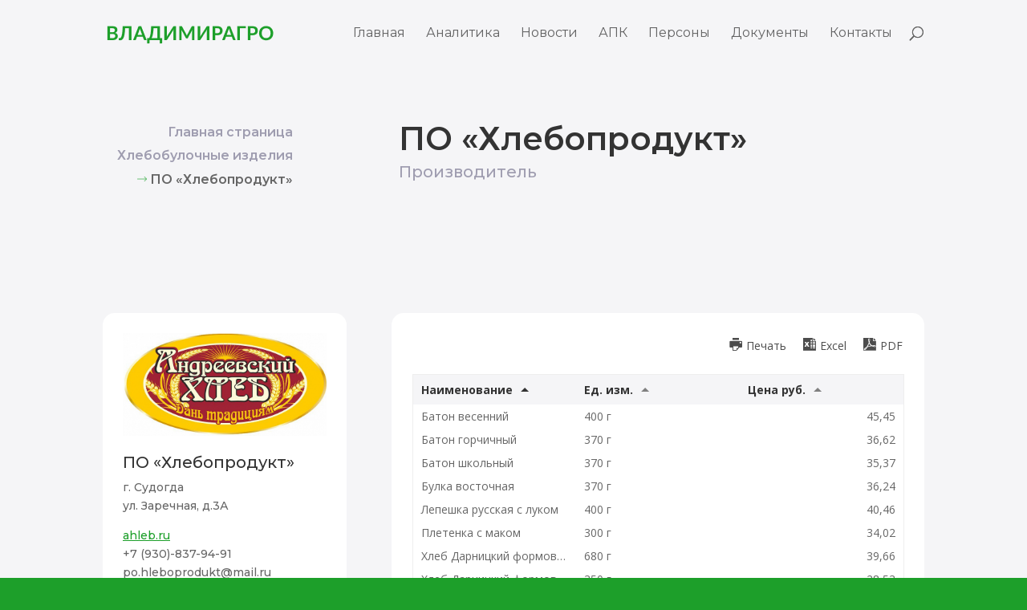

--- FILE ---
content_type: text/html; charset=UTF-8
request_url: http://xn--80aaegdyaumxtc.xn--p1ai/hleboproduct/
body_size: 104636
content:
<!DOCTYPE html>
<html lang="ru-RU">
<head>
	<meta charset="UTF-8" />
<meta http-equiv="X-UA-Compatible" content="IE=edge">
	<link rel="pingback" href="http://xn--80aaegdyaumxtc.xn--p1ai/xmlrpc.php" />

	<script type="text/javascript">
		document.documentElement.className = 'js';
	</script>

	<title>ПО Хлебопродукт | ВладимирАгро</title>
<meta name='robots' content='max-image-preview:large' />
<script type="text/javascript">
			let jqueryParams=[],jQuery=function(r){return jqueryParams=[...jqueryParams,r],jQuery},$=function(r){return jqueryParams=[...jqueryParams,r],$};window.jQuery=jQuery,window.$=jQuery;let customHeadScripts=!1;jQuery.fn=jQuery.prototype={},$.fn=jQuery.prototype={},jQuery.noConflict=function(r){if(window.jQuery)return jQuery=window.jQuery,$=window.jQuery,customHeadScripts=!0,jQuery.noConflict},jQuery.ready=function(r){jqueryParams=[...jqueryParams,r]},$.ready=function(r){jqueryParams=[...jqueryParams,r]},jQuery.load=function(r){jqueryParams=[...jqueryParams,r]},$.load=function(r){jqueryParams=[...jqueryParams,r]},jQuery.fn.ready=function(r){jqueryParams=[...jqueryParams,r]},$.fn.ready=function(r){jqueryParams=[...jqueryParams,r]};</script><link rel='dns-prefetch' href='//fonts.googleapis.com' />
<link rel="alternate" type="application/rss+xml" title="ВладимирАгро &raquo; Лента" href="http://xn--80aaegdyaumxtc.xn--p1ai/feed/" />
<link rel="alternate" type="application/rss+xml" title="ВладимирАгро &raquo; Лента комментариев" href="http://xn--80aaegdyaumxtc.xn--p1ai/comments/feed/" />
<meta content="Divi v.4.17.4" name="generator"/><link rel='stylesheet' id='wpdt-divi-css'  href='http://xn--80aaegdyaumxtc.xn--p1ai/wp-content/plugins/wpdatatables/integrations/page_builders/divi-wpdt/styles/divi-wpdt.css?ver=4.3' type='text/css' media='all' />
<style id='wp-block-library-theme-inline-css' type='text/css'>
.wp-block-audio figcaption{color:#555;font-size:13px;text-align:center}.is-dark-theme .wp-block-audio figcaption{color:hsla(0,0%,100%,.65)}.wp-block-code{border:1px solid #ccc;border-radius:4px;font-family:Menlo,Consolas,monaco,monospace;padding:.8em 1em}.wp-block-embed figcaption{color:#555;font-size:13px;text-align:center}.is-dark-theme .wp-block-embed figcaption{color:hsla(0,0%,100%,.65)}.blocks-gallery-caption{color:#555;font-size:13px;text-align:center}.is-dark-theme .blocks-gallery-caption{color:hsla(0,0%,100%,.65)}.wp-block-image figcaption{color:#555;font-size:13px;text-align:center}.is-dark-theme .wp-block-image figcaption{color:hsla(0,0%,100%,.65)}.wp-block-pullquote{border-top:4px solid;border-bottom:4px solid;margin-bottom:1.75em;color:currentColor}.wp-block-pullquote__citation,.wp-block-pullquote cite,.wp-block-pullquote footer{color:currentColor;text-transform:uppercase;font-size:.8125em;font-style:normal}.wp-block-quote{border-left:.25em solid;margin:0 0 1.75em;padding-left:1em}.wp-block-quote cite,.wp-block-quote footer{color:currentColor;font-size:.8125em;position:relative;font-style:normal}.wp-block-quote.has-text-align-right{border-left:none;border-right:.25em solid;padding-left:0;padding-right:1em}.wp-block-quote.has-text-align-center{border:none;padding-left:0}.wp-block-quote.is-large,.wp-block-quote.is-style-large,.wp-block-quote.is-style-plain{border:none}.wp-block-search .wp-block-search__label{font-weight:700}:where(.wp-block-group.has-background){padding:1.25em 2.375em}.wp-block-separator.has-css-opacity{opacity:.4}.wp-block-separator{border:none;border-bottom:2px solid;margin-left:auto;margin-right:auto}.wp-block-separator.has-alpha-channel-opacity{opacity:1}.wp-block-separator:not(.is-style-wide):not(.is-style-dots){width:100px}.wp-block-separator.has-background:not(.is-style-dots){border-bottom:none;height:1px}.wp-block-separator.has-background:not(.is-style-wide):not(.is-style-dots){height:2px}.wp-block-table thead{border-bottom:3px solid}.wp-block-table tfoot{border-top:3px solid}.wp-block-table td,.wp-block-table th{padding:.5em;border:1px solid;word-break:normal}.wp-block-table figcaption{color:#555;font-size:13px;text-align:center}.is-dark-theme .wp-block-table figcaption{color:hsla(0,0%,100%,.65)}.wp-block-video figcaption{color:#555;font-size:13px;text-align:center}.is-dark-theme .wp-block-video figcaption{color:hsla(0,0%,100%,.65)}.wp-block-template-part.has-background{padding:1.25em 2.375em;margin-top:0;margin-bottom:0}
</style>
<style id='global-styles-inline-css' type='text/css'>
body{--wp--preset--color--black: #000000;--wp--preset--color--cyan-bluish-gray: #abb8c3;--wp--preset--color--white: #ffffff;--wp--preset--color--pale-pink: #f78da7;--wp--preset--color--vivid-red: #cf2e2e;--wp--preset--color--luminous-vivid-orange: #ff6900;--wp--preset--color--luminous-vivid-amber: #fcb900;--wp--preset--color--light-green-cyan: #7bdcb5;--wp--preset--color--vivid-green-cyan: #00d084;--wp--preset--color--pale-cyan-blue: #8ed1fc;--wp--preset--color--vivid-cyan-blue: #0693e3;--wp--preset--color--vivid-purple: #9b51e0;--wp--preset--gradient--vivid-cyan-blue-to-vivid-purple: linear-gradient(135deg,rgba(6,147,227,1) 0%,rgb(155,81,224) 100%);--wp--preset--gradient--light-green-cyan-to-vivid-green-cyan: linear-gradient(135deg,rgb(122,220,180) 0%,rgb(0,208,130) 100%);--wp--preset--gradient--luminous-vivid-amber-to-luminous-vivid-orange: linear-gradient(135deg,rgba(252,185,0,1) 0%,rgba(255,105,0,1) 100%);--wp--preset--gradient--luminous-vivid-orange-to-vivid-red: linear-gradient(135deg,rgba(255,105,0,1) 0%,rgb(207,46,46) 100%);--wp--preset--gradient--very-light-gray-to-cyan-bluish-gray: linear-gradient(135deg,rgb(238,238,238) 0%,rgb(169,184,195) 100%);--wp--preset--gradient--cool-to-warm-spectrum: linear-gradient(135deg,rgb(74,234,220) 0%,rgb(151,120,209) 20%,rgb(207,42,186) 40%,rgb(238,44,130) 60%,rgb(251,105,98) 80%,rgb(254,248,76) 100%);--wp--preset--gradient--blush-light-purple: linear-gradient(135deg,rgb(255,206,236) 0%,rgb(152,150,240) 100%);--wp--preset--gradient--blush-bordeaux: linear-gradient(135deg,rgb(254,205,165) 0%,rgb(254,45,45) 50%,rgb(107,0,62) 100%);--wp--preset--gradient--luminous-dusk: linear-gradient(135deg,rgb(255,203,112) 0%,rgb(199,81,192) 50%,rgb(65,88,208) 100%);--wp--preset--gradient--pale-ocean: linear-gradient(135deg,rgb(255,245,203) 0%,rgb(182,227,212) 50%,rgb(51,167,181) 100%);--wp--preset--gradient--electric-grass: linear-gradient(135deg,rgb(202,248,128) 0%,rgb(113,206,126) 100%);--wp--preset--gradient--midnight: linear-gradient(135deg,rgb(2,3,129) 0%,rgb(40,116,252) 100%);--wp--preset--duotone--dark-grayscale: url('#wp-duotone-dark-grayscale');--wp--preset--duotone--grayscale: url('#wp-duotone-grayscale');--wp--preset--duotone--purple-yellow: url('#wp-duotone-purple-yellow');--wp--preset--duotone--blue-red: url('#wp-duotone-blue-red');--wp--preset--duotone--midnight: url('#wp-duotone-midnight');--wp--preset--duotone--magenta-yellow: url('#wp-duotone-magenta-yellow');--wp--preset--duotone--purple-green: url('#wp-duotone-purple-green');--wp--preset--duotone--blue-orange: url('#wp-duotone-blue-orange');--wp--preset--font-size--small: 13px;--wp--preset--font-size--medium: 20px;--wp--preset--font-size--large: 36px;--wp--preset--font-size--x-large: 42px;}body { margin: 0; }.wp-site-blocks > .alignleft { float: left; margin-right: 2em; }.wp-site-blocks > .alignright { float: right; margin-left: 2em; }.wp-site-blocks > .aligncenter { justify-content: center; margin-left: auto; margin-right: auto; }.has-black-color{color: var(--wp--preset--color--black) !important;}.has-cyan-bluish-gray-color{color: var(--wp--preset--color--cyan-bluish-gray) !important;}.has-white-color{color: var(--wp--preset--color--white) !important;}.has-pale-pink-color{color: var(--wp--preset--color--pale-pink) !important;}.has-vivid-red-color{color: var(--wp--preset--color--vivid-red) !important;}.has-luminous-vivid-orange-color{color: var(--wp--preset--color--luminous-vivid-orange) !important;}.has-luminous-vivid-amber-color{color: var(--wp--preset--color--luminous-vivid-amber) !important;}.has-light-green-cyan-color{color: var(--wp--preset--color--light-green-cyan) !important;}.has-vivid-green-cyan-color{color: var(--wp--preset--color--vivid-green-cyan) !important;}.has-pale-cyan-blue-color{color: var(--wp--preset--color--pale-cyan-blue) !important;}.has-vivid-cyan-blue-color{color: var(--wp--preset--color--vivid-cyan-blue) !important;}.has-vivid-purple-color{color: var(--wp--preset--color--vivid-purple) !important;}.has-black-background-color{background-color: var(--wp--preset--color--black) !important;}.has-cyan-bluish-gray-background-color{background-color: var(--wp--preset--color--cyan-bluish-gray) !important;}.has-white-background-color{background-color: var(--wp--preset--color--white) !important;}.has-pale-pink-background-color{background-color: var(--wp--preset--color--pale-pink) !important;}.has-vivid-red-background-color{background-color: var(--wp--preset--color--vivid-red) !important;}.has-luminous-vivid-orange-background-color{background-color: var(--wp--preset--color--luminous-vivid-orange) !important;}.has-luminous-vivid-amber-background-color{background-color: var(--wp--preset--color--luminous-vivid-amber) !important;}.has-light-green-cyan-background-color{background-color: var(--wp--preset--color--light-green-cyan) !important;}.has-vivid-green-cyan-background-color{background-color: var(--wp--preset--color--vivid-green-cyan) !important;}.has-pale-cyan-blue-background-color{background-color: var(--wp--preset--color--pale-cyan-blue) !important;}.has-vivid-cyan-blue-background-color{background-color: var(--wp--preset--color--vivid-cyan-blue) !important;}.has-vivid-purple-background-color{background-color: var(--wp--preset--color--vivid-purple) !important;}.has-black-border-color{border-color: var(--wp--preset--color--black) !important;}.has-cyan-bluish-gray-border-color{border-color: var(--wp--preset--color--cyan-bluish-gray) !important;}.has-white-border-color{border-color: var(--wp--preset--color--white) !important;}.has-pale-pink-border-color{border-color: var(--wp--preset--color--pale-pink) !important;}.has-vivid-red-border-color{border-color: var(--wp--preset--color--vivid-red) !important;}.has-luminous-vivid-orange-border-color{border-color: var(--wp--preset--color--luminous-vivid-orange) !important;}.has-luminous-vivid-amber-border-color{border-color: var(--wp--preset--color--luminous-vivid-amber) !important;}.has-light-green-cyan-border-color{border-color: var(--wp--preset--color--light-green-cyan) !important;}.has-vivid-green-cyan-border-color{border-color: var(--wp--preset--color--vivid-green-cyan) !important;}.has-pale-cyan-blue-border-color{border-color: var(--wp--preset--color--pale-cyan-blue) !important;}.has-vivid-cyan-blue-border-color{border-color: var(--wp--preset--color--vivid-cyan-blue) !important;}.has-vivid-purple-border-color{border-color: var(--wp--preset--color--vivid-purple) !important;}.has-vivid-cyan-blue-to-vivid-purple-gradient-background{background: var(--wp--preset--gradient--vivid-cyan-blue-to-vivid-purple) !important;}.has-light-green-cyan-to-vivid-green-cyan-gradient-background{background: var(--wp--preset--gradient--light-green-cyan-to-vivid-green-cyan) !important;}.has-luminous-vivid-amber-to-luminous-vivid-orange-gradient-background{background: var(--wp--preset--gradient--luminous-vivid-amber-to-luminous-vivid-orange) !important;}.has-luminous-vivid-orange-to-vivid-red-gradient-background{background: var(--wp--preset--gradient--luminous-vivid-orange-to-vivid-red) !important;}.has-very-light-gray-to-cyan-bluish-gray-gradient-background{background: var(--wp--preset--gradient--very-light-gray-to-cyan-bluish-gray) !important;}.has-cool-to-warm-spectrum-gradient-background{background: var(--wp--preset--gradient--cool-to-warm-spectrum) !important;}.has-blush-light-purple-gradient-background{background: var(--wp--preset--gradient--blush-light-purple) !important;}.has-blush-bordeaux-gradient-background{background: var(--wp--preset--gradient--blush-bordeaux) !important;}.has-luminous-dusk-gradient-background{background: var(--wp--preset--gradient--luminous-dusk) !important;}.has-pale-ocean-gradient-background{background: var(--wp--preset--gradient--pale-ocean) !important;}.has-electric-grass-gradient-background{background: var(--wp--preset--gradient--electric-grass) !important;}.has-midnight-gradient-background{background: var(--wp--preset--gradient--midnight) !important;}.has-small-font-size{font-size: var(--wp--preset--font-size--small) !important;}.has-medium-font-size{font-size: var(--wp--preset--font-size--medium) !important;}.has-large-font-size{font-size: var(--wp--preset--font-size--large) !important;}.has-x-large-font-size{font-size: var(--wp--preset--font-size--x-large) !important;}
</style>
<link rel='stylesheet' id='contact-form-7-css'  href='http://xn--80aaegdyaumxtc.xn--p1ai/wp-content/plugins/contact-form-7/includes/css/styles.css?ver=5.5.6.1' type='text/css' media='all' />
<link rel='stylesheet' id='image-map-pro-dist-css-css'  href='http://xn--80aaegdyaumxtc.xn--p1ai/wp-content/plugins/image-map-pro-wordpress/css/image-map-pro.min.css?ver=5.5.0' type='text/css' media='' />
<link rel='stylesheet' id='et-divi-open-sans-css'  href='https://fonts.googleapis.com/css?family=Open+Sans:300italic,400italic,600italic,700italic,800italic,400,300,600,700,800&#038;subset=latin,latin-ext&#038;display=swap' type='text/css' media='all' />
<link rel='stylesheet' id='divi-wpdt-styles-css'  href='http://xn--80aaegdyaumxtc.xn--p1ai/wp-content/plugins/wpdatatables/integrations/page_builders/divi-wpdt/styles/style.min.css?ver=1.0.0' type='text/css' media='all' />
<link rel='stylesheet' id='et-builder-googlefonts-cached-css'  href='https://fonts.googleapis.com/css?family=Montserrat:100,100italic,200,200italic,300,300italic,regular,italic,500,500italic,600,600italic,700,700italic,800,800italic,900,900italic&#038;subset=latin,latin-ext&#038;display=swap' type='text/css' media='all' />
<link rel='stylesheet' id='montserrat-css'  href='http://fonts.googleapis.com/css2?family=Montserrat%3Aital%2Cwght%400%2C300%3B0%2C400%3B0%2C500%3B0%2C600%3B0%2C700%3B1%2C300%3B1%2C400%3B1%2C500%3B1%2C600%3B1%2C700&#038;display=swap&#038;ver=6.0.11' type='text/css' media='all' />
<link rel='stylesheet' id='popup-maker-site-css'  href='//xn--80aaegdyaumxtc.xn--p1ai/wp-content/uploads/pum/pum-site-styles.css?generated=1654200871&#038;ver=1.16.7' type='text/css' media='all' />
<link rel='stylesheet' id='divi-style-pum-css'  href='http://xn--80aaegdyaumxtc.xn--p1ai/wp-content/themes/Divi/style-static.min.css?ver=4.17.4' type='text/css' media='all' />
<link rel="https://api.w.org/" href="http://xn--80aaegdyaumxtc.xn--p1ai/wp-json/" /><link rel="alternate" type="application/json" href="http://xn--80aaegdyaumxtc.xn--p1ai/wp-json/wp/v2/pages/109" /><link rel="EditURI" type="application/rsd+xml" title="RSD" href="http://xn--80aaegdyaumxtc.xn--p1ai/xmlrpc.php?rsd" />
<link rel="wlwmanifest" type="application/wlwmanifest+xml" href="http://xn--80aaegdyaumxtc.xn--p1ai/wp-includes/wlwmanifest.xml" /> 
<meta name="generator" content="WordPress 6.0.11" />
<link rel="canonical" href="http://xn--80aaegdyaumxtc.xn--p1ai/hleboproduct/" />
<link rel='shortlink' href='http://xn--80aaegdyaumxtc.xn--p1ai/?p=109' />
<link rel="alternate" type="application/json+oembed" href="http://xn--80aaegdyaumxtc.xn--p1ai/wp-json/oembed/1.0/embed?url=http%3A%2F%2Fxn--80aaegdyaumxtc.xn--p1ai%2Fhleboproduct%2F" />
<link rel="alternate" type="text/xml+oembed" href="http://xn--80aaegdyaumxtc.xn--p1ai/wp-json/oembed/1.0/embed?url=http%3A%2F%2Fxn--80aaegdyaumxtc.xn--p1ai%2Fhleboproduct%2F&#038;format=xml" />
		<script>
			document.documentElement.className = document.documentElement.className.replace( 'no-js', 'js' );
		</script>
				<style>
			.no-js img.lazyload { display: none; }
			figure.wp-block-image img.lazyloading { min-width: 150px; }
							.lazyload, .lazyloading { opacity: 0; }
				.lazyloaded {
					opacity: 1;
					transition: opacity 400ms;
					transition-delay: 0ms;
				}
					</style>
		<meta name="viewport" content="width=device-width, initial-scale=1.0, maximum-scale=1.0, user-scalable=0" /><style type="text/css" id="custom-background-css">
body.custom-background { background-color: #1d9f2a; }
</style>
	<!-- Yandex.Metrika counter -->
<script type="text/javascript" >
   (function(m,e,t,r,i,k,a){m[i]=m[i]||function(){(m[i].a=m[i].a||[]).push(arguments)};
   m[i].l=1*new Date();k=e.createElement(t),a=e.getElementsByTagName(t)[0],k.async=1,k.src=r,a.parentNode.insertBefore(k,a)})
   (window, document, "script", "https://mc.yandex.ru/metrika/tag.js", "ym");

   ym(89139075, "init", {
        clickmap:true,
        trackLinks:true,
        accurateTrackBounce:true,
        webvisor:true
   });
</script>
<noscript><div><img src="https://mc.yandex.ru/watch/89139075" style="position:absolute; left:-9999px;" alt=""></div></noscript>
<!-- /Yandex.Metrika counter --><link rel="icon" href="http://xn--80aaegdyaumxtc.xn--p1ai/wp-content/uploads/2022/05/cropped-image-1-32x32.png" sizes="32x32" />
<link rel="icon" href="http://xn--80aaegdyaumxtc.xn--p1ai/wp-content/uploads/2022/05/cropped-image-1-192x192.png" sizes="192x192" />
<link rel="apple-touch-icon" href="http://xn--80aaegdyaumxtc.xn--p1ai/wp-content/uploads/2022/05/cropped-image-1-180x180.png" />
<meta name="msapplication-TileImage" content="http://xn--80aaegdyaumxtc.xn--p1ai/wp-content/uploads/2022/05/cropped-image-1-270x270.png" />
<link rel="stylesheet" id="et-core-unified-109-cached-inline-styles" href="http://xn--80aaegdyaumxtc.xn--p1ai/wp-content/et-cache/109/et-core-unified-109.min.css?ver=1767046471" /><link rel="stylesheet" id="et-core-unified-deferred-109-cached-inline-styles" href="http://xn--80aaegdyaumxtc.xn--p1ai/wp-content/et-cache/109/et-core-unified-deferred-109.min.css?ver=1767046471" /><style id="yellow-pencil">
/*
	The following CSS codes are created by the YellowPencil plugin.
	https://yellowpencil.waspthemes.com/
*/
#top-menu .menu-item{font-size:16px;font-family:'Montserrat', sans-serif;font-weight:400;}#top-menu .menu-item:hover{color:#000000;}#top-menu .menu-item:active{color:#000000;}
</style></head>
<body class="page-template-default page page-id-109 custom-background non-logged-in et_pb_button_helper_class et_transparent_nav et_non_fixed_nav et_show_nav et_primary_nav_dropdown_animation_fade et_secondary_nav_dropdown_animation_fade et_header_style_left et_pb_footer_columns4 et_cover_background et_pb_gutter osx et_pb_gutters3 et_pb_pagebuilder_layout et_no_sidebar et_divi_theme et-db">
<svg xmlns="http://www.w3.org/2000/svg" viewBox="0 0 0 0" width="0" height="0" focusable="false" role="none" style="visibility: hidden; position: absolute; left: -9999px; overflow: hidden;" ><defs><filter id="wp-duotone-dark-grayscale"><feColorMatrix color-interpolation-filters="sRGB" type="matrix" values=" .299 .587 .114 0 0 .299 .587 .114 0 0 .299 .587 .114 0 0 .299 .587 .114 0 0 " /><feComponentTransfer color-interpolation-filters="sRGB" ><feFuncR type="table" tableValues="0 0.49803921568627" /><feFuncG type="table" tableValues="0 0.49803921568627" /><feFuncB type="table" tableValues="0 0.49803921568627" /><feFuncA type="table" tableValues="1 1" /></feComponentTransfer><feComposite in2="SourceGraphic" operator="in" /></filter></defs></svg><svg xmlns="http://www.w3.org/2000/svg" viewBox="0 0 0 0" width="0" height="0" focusable="false" role="none" style="visibility: hidden; position: absolute; left: -9999px; overflow: hidden;" ><defs><filter id="wp-duotone-grayscale"><feColorMatrix color-interpolation-filters="sRGB" type="matrix" values=" .299 .587 .114 0 0 .299 .587 .114 0 0 .299 .587 .114 0 0 .299 .587 .114 0 0 " /><feComponentTransfer color-interpolation-filters="sRGB" ><feFuncR type="table" tableValues="0 1" /><feFuncG type="table" tableValues="0 1" /><feFuncB type="table" tableValues="0 1" /><feFuncA type="table" tableValues="1 1" /></feComponentTransfer><feComposite in2="SourceGraphic" operator="in" /></filter></defs></svg><svg xmlns="http://www.w3.org/2000/svg" viewBox="0 0 0 0" width="0" height="0" focusable="false" role="none" style="visibility: hidden; position: absolute; left: -9999px; overflow: hidden;" ><defs><filter id="wp-duotone-purple-yellow"><feColorMatrix color-interpolation-filters="sRGB" type="matrix" values=" .299 .587 .114 0 0 .299 .587 .114 0 0 .299 .587 .114 0 0 .299 .587 .114 0 0 " /><feComponentTransfer color-interpolation-filters="sRGB" ><feFuncR type="table" tableValues="0.54901960784314 0.98823529411765" /><feFuncG type="table" tableValues="0 1" /><feFuncB type="table" tableValues="0.71764705882353 0.25490196078431" /><feFuncA type="table" tableValues="1 1" /></feComponentTransfer><feComposite in2="SourceGraphic" operator="in" /></filter></defs></svg><svg xmlns="http://www.w3.org/2000/svg" viewBox="0 0 0 0" width="0" height="0" focusable="false" role="none" style="visibility: hidden; position: absolute; left: -9999px; overflow: hidden;" ><defs><filter id="wp-duotone-blue-red"><feColorMatrix color-interpolation-filters="sRGB" type="matrix" values=" .299 .587 .114 0 0 .299 .587 .114 0 0 .299 .587 .114 0 0 .299 .587 .114 0 0 " /><feComponentTransfer color-interpolation-filters="sRGB" ><feFuncR type="table" tableValues="0 1" /><feFuncG type="table" tableValues="0 0.27843137254902" /><feFuncB type="table" tableValues="0.5921568627451 0.27843137254902" /><feFuncA type="table" tableValues="1 1" /></feComponentTransfer><feComposite in2="SourceGraphic" operator="in" /></filter></defs></svg><svg xmlns="http://www.w3.org/2000/svg" viewBox="0 0 0 0" width="0" height="0" focusable="false" role="none" style="visibility: hidden; position: absolute; left: -9999px; overflow: hidden;" ><defs><filter id="wp-duotone-midnight"><feColorMatrix color-interpolation-filters="sRGB" type="matrix" values=" .299 .587 .114 0 0 .299 .587 .114 0 0 .299 .587 .114 0 0 .299 .587 .114 0 0 " /><feComponentTransfer color-interpolation-filters="sRGB" ><feFuncR type="table" tableValues="0 0" /><feFuncG type="table" tableValues="0 0.64705882352941" /><feFuncB type="table" tableValues="0 1" /><feFuncA type="table" tableValues="1 1" /></feComponentTransfer><feComposite in2="SourceGraphic" operator="in" /></filter></defs></svg><svg xmlns="http://www.w3.org/2000/svg" viewBox="0 0 0 0" width="0" height="0" focusable="false" role="none" style="visibility: hidden; position: absolute; left: -9999px; overflow: hidden;" ><defs><filter id="wp-duotone-magenta-yellow"><feColorMatrix color-interpolation-filters="sRGB" type="matrix" values=" .299 .587 .114 0 0 .299 .587 .114 0 0 .299 .587 .114 0 0 .299 .587 .114 0 0 " /><feComponentTransfer color-interpolation-filters="sRGB" ><feFuncR type="table" tableValues="0.78039215686275 1" /><feFuncG type="table" tableValues="0 0.94901960784314" /><feFuncB type="table" tableValues="0.35294117647059 0.47058823529412" /><feFuncA type="table" tableValues="1 1" /></feComponentTransfer><feComposite in2="SourceGraphic" operator="in" /></filter></defs></svg><svg xmlns="http://www.w3.org/2000/svg" viewBox="0 0 0 0" width="0" height="0" focusable="false" role="none" style="visibility: hidden; position: absolute; left: -9999px; overflow: hidden;" ><defs><filter id="wp-duotone-purple-green"><feColorMatrix color-interpolation-filters="sRGB" type="matrix" values=" .299 .587 .114 0 0 .299 .587 .114 0 0 .299 .587 .114 0 0 .299 .587 .114 0 0 " /><feComponentTransfer color-interpolation-filters="sRGB" ><feFuncR type="table" tableValues="0.65098039215686 0.40392156862745" /><feFuncG type="table" tableValues="0 1" /><feFuncB type="table" tableValues="0.44705882352941 0.4" /><feFuncA type="table" tableValues="1 1" /></feComponentTransfer><feComposite in2="SourceGraphic" operator="in" /></filter></defs></svg><svg xmlns="http://www.w3.org/2000/svg" viewBox="0 0 0 0" width="0" height="0" focusable="false" role="none" style="visibility: hidden; position: absolute; left: -9999px; overflow: hidden;" ><defs><filter id="wp-duotone-blue-orange"><feColorMatrix color-interpolation-filters="sRGB" type="matrix" values=" .299 .587 .114 0 0 .299 .587 .114 0 0 .299 .587 .114 0 0 .299 .587 .114 0 0 " /><feComponentTransfer color-interpolation-filters="sRGB" ><feFuncR type="table" tableValues="0.098039215686275 1" /><feFuncG type="table" tableValues="0 0.66274509803922" /><feFuncB type="table" tableValues="0.84705882352941 0.41960784313725" /><feFuncA type="table" tableValues="1 1" /></feComponentTransfer><feComposite in2="SourceGraphic" operator="in" /></filter></defs></svg>	<div id="page-container">

	
	
			<header id="main-header" data-height-onload="66">
			<div class="container clearfix et_menu_container">
							<div class="logo_container">
					<span class="logo_helper"></span>
					<a href="http://xn--80aaegdyaumxtc.xn--p1ai/">
						<img  width="211" height="32" alt="ВладимирАгро" id="logo" data-height-percentage="54" data-src="http://xn--80aaegdyaumxtc.xn--p1ai/wp-content/uploads/2022/05/logo.png" class="lazyload" src="[data-uri]" /><noscript><img src="http://xn--80aaegdyaumxtc.xn--p1ai/wp-content/uploads/2022/05/logo.png" width="211" height="32" alt="ВладимирАгро" id="logo" data-height-percentage="54" /></noscript>
					</a>
				</div>
							<div id="et-top-navigation" data-height="66" data-fixed-height="40">
											<nav id="top-menu-nav">
						<ul id="top-menu" class="nav"><li id="menu-item-200" class="menu-item menu-item-type-post_type menu-item-object-page menu-item-home menu-item-200"><a href="http://xn--80aaegdyaumxtc.xn--p1ai/">Главная</a></li>
<li id="menu-item-1666" class="menu-item menu-item-type-post_type menu-item-object-page menu-item-1666"><a href="http://xn--80aaegdyaumxtc.xn--p1ai/prod-balans/">Аналитика</a></li>
<li id="menu-item-453" class="menu-item menu-item-type-post_type menu-item-object-page menu-item-453"><a href="http://xn--80aaegdyaumxtc.xn--p1ai/news/">Новости</a></li>
<li id="menu-item-472" class="menu-item menu-item-type-post_type menu-item-object-page menu-item-472"><a href="http://xn--80aaegdyaumxtc.xn--p1ai/%d0%b0%d0%bf%d0%ba/">АПК</a></li>
<li id="menu-item-471" class="menu-item menu-item-type-post_type menu-item-object-page menu-item-471"><a href="http://xn--80aaegdyaumxtc.xn--p1ai/%d0%bf%d0%b5%d1%80%d1%81%d0%be%d0%bd%d1%8b/">Персоны</a></li>
<li id="menu-item-1513" class="menu-item menu-item-type-post_type menu-item-object-page menu-item-1513"><a href="http://xn--80aaegdyaumxtc.xn--p1ai/docs/">Документы</a></li>
<li id="menu-item-470" class="menu-item menu-item-type-post_type menu-item-object-page menu-item-470"><a href="http://xn--80aaegdyaumxtc.xn--p1ai/%d0%ba%d0%be%d0%bd%d1%82%d0%b0%d0%ba%d1%82%d1%8b/">Контакты</a></li>
</ul>						</nav>
					
					
					
											<div id="et_top_search">
							<span id="et_search_icon"></span>
						</div>
					
					<div id="et_mobile_nav_menu">
				<div class="mobile_nav closed">
					<span class="select_page">Выбрать страницу</span>
					<span class="mobile_menu_bar mobile_menu_bar_toggle"></span>
				</div>
			</div>				</div> <!-- #et-top-navigation -->
			</div> <!-- .container -->
						<div class="et_search_outer">
				<div class="container et_search_form_container">
					<form role="search" method="get" class="et-search-form" action="http://xn--80aaegdyaumxtc.xn--p1ai/">
					<input type="search" class="et-search-field" placeholder="Поиск &hellip;" value="" name="s" title="Поиск:" />					</form>
					<span class="et_close_search_field"></span>
				</div>
			</div>
					</header> <!-- #main-header -->
			<div id="et-main-area">
	
<div id="main-content">


			
				<article id="post-109" class="post-109 page type-page status-publish hentry">

				
					<div class="entry-content">
					<div class="et-l et-l--post">
			<div class="et_builder_inner_content et_pb_gutters3"><div class="et_pb_section et_pb_section_0 et_pb_with_background et_section_regular" >
				
				
				
				
				
				
				<div class="et_pb_row et_pb_row_0 et_pb_gutters4">
				<div class="et_pb_column et_pb_column_1_3 et_pb_column_0  et_pb_css_mix_blend_mode_passthrough">
				
				
				
				
				<div class="et_pb_module et_pb_text et_pb_text_0  et_pb_text_align_right et_pb_bg_layout_light">
				
				
				
				
				<div class="et_pb_text_inner"><p><a href="/">Главная страница</a></p></div>
			</div><div class="et_pb_module et_pb_text et_pb_text_1  et_pb_text_align_right et_pb_bg_layout_light">
				
				
				
				
				<div class="et_pb_text_inner"><p><a href="/hleb">Хлебобулочные изделия</a></p></div>
			</div><div class="et_pb_module et_pb_text et_pb_text_2  et_pb_text_align_right et_pb_bg_layout_light">
				
				
				
				
				<div class="et_pb_text_inner"><img  vertical-align="middle" alt="" width="12" height="12" data-src="http://xn--80aaegdyaumxtc.xn--p1ai/wp-content/uploads/2022/05/right-arrow.png" class="lazyload" src="[data-uri]" /><noscript><img src="http://xn--80aaegdyaumxtc.xn--p1ai/wp-content/uploads/2022/05/right-arrow.png" vertical-align="middle" alt="" width="12" height="12" /></noscript> ПО «Хлебопродукт»</div>
			</div>
			</div><div class="et_pb_column et_pb_column_2_3 et_pb_column_1  et_pb_css_mix_blend_mode_passthrough et-last-child">
				
				
				
				
				<div class="et_pb_module et_pb_text et_pb_text_3  et_pb_text_align_left et_pb_bg_layout_light">
				
				
				
				
				<div class="et_pb_text_inner"><h3>ПО «Хлебопродукт»</h3>
Производитель</div>
			</div>
			</div>
				
				
				
				
			</div>
				
				
			</div><div class="et_pb_section et_pb_section_1 et_pb_with_background et_section_regular" >
				
				
				
				
				
				
				<div class="et_pb_row et_pb_row_1">
				<div class="et_pb_column et_pb_column_1_3 et_pb_column_2  et_pb_css_mix_blend_mode_passthrough">
				
				
				
				
				<div class="et_pb_module et_pb_image et_pb_image_0">
				
				
				
				
				<span class="et_pb_image_wrap "><img width="700" height="354"  alt="" title="torgovayamarkapohleboprodukt" data-srcset="http://xn--80aaegdyaumxtc.xn--p1ai/wp-content/uploads/2022/05/torgovayamarkapohleboprodukt.jpg 700w, http://xn--80aaegdyaumxtc.xn--p1ai/wp-content/uploads/2022/05/torgovayamarkapohleboprodukt-480x243.jpg 480w"   data-src="http://xn--80aaegdyaumxtc.xn--p1ai/wp-content/uploads/2022/05/torgovayamarkapohleboprodukt.jpg" data-sizes="(min-width: 0px) and (max-width: 480px) 480px, (min-width: 481px) 700px, 100vw" class="wp-image-128 lazyload" src="[data-uri]" /><noscript><img width="700" height="354" src="http://xn--80aaegdyaumxtc.xn--p1ai/wp-content/uploads/2022/05/torgovayamarkapohleboprodukt.jpg" alt="" title="torgovayamarkapohleboprodukt" srcset="http://xn--80aaegdyaumxtc.xn--p1ai/wp-content/uploads/2022/05/torgovayamarkapohleboprodukt.jpg 700w, http://xn--80aaegdyaumxtc.xn--p1ai/wp-content/uploads/2022/05/torgovayamarkapohleboprodukt-480x243.jpg 480w" sizes="(min-width: 0px) and (max-width: 480px) 480px, (min-width: 481px) 700px, 100vw" class="wp-image-128" /></noscript></span>
			</div><div class="et_pb_module et_pb_text et_pb_text_4  et_pb_text_align_left et_pb_bg_layout_light">
				
				
				
				
				<div class="et_pb_text_inner"><h3>ПО «Хлебопродукт»</h3>
<p>г. Судогда<br />ул. Заречная, д.3А</p>
<p><a href="ahleb.ru"> ahleb.ru </a><br />+7 (930)-837-94-91<br />po.hleboprodukt@mail.ru</p>
<p>Работают с 2004 года</p></div>
			</div><div class="et_pb_module et_pb_text et_pb_text_5  et_pb_text_align_left et_pb_bg_layout_light">
				
				
				
				
				<div class="et_pb_text_inner"><p style="text-align: left;"><img  alt=""  width="16" height="16" data-src="http://xn--80aaegdyaumxtc.xn--p1ai/wp-content/uploads/2022/05/download.png" class="wp-image-217 alignnone size-full lazyload" src="[data-uri]" /><noscript><img  alt=""  width="16" height="16" data-src="http://xn--80aaegdyaumxtc.xn--p1ai/wp-content/uploads/2022/05/download.png" class="wp-image-217 alignnone size-full lazyload" src="[data-uri]" /><noscript><img  alt=""  width="16" height="16" data-src="http://xn--80aaegdyaumxtc.xn--p1ai/wp-content/uploads/2022/05/download.png" class="wp-image-217 alignnone size-full lazyload" src="[data-uri]" /><noscript><img src="http://xn--80aaegdyaumxtc.xn--p1ai/wp-content/uploads/2022/05/download.png" alt="" class="wp-image-217 alignnone size-full" width="16" height="16" /></noscript></noscript></noscript> <a href="https://drive.google.com/uc?export=download&amp;id=10XFveHaPN4HC5IXQST75Gczo0wEiG-zl" target="_blank" rel="noopener">Прайс лист</a><br /><img  alt=""  width="16" height="16" data-src="http://xn--80aaegdyaumxtc.xn--p1ai/wp-content/uploads/2022/05/download.png" class="wp-image-217 alignnone size-full lazyload" src="[data-uri]" /><noscript><img  alt=""  width="16" height="16" data-src="http://xn--80aaegdyaumxtc.xn--p1ai/wp-content/uploads/2022/05/download.png" class="wp-image-217 alignnone size-full lazyload" src="[data-uri]" /><noscript><img  alt=""  width="16" height="16" data-src="http://xn--80aaegdyaumxtc.xn--p1ai/wp-content/uploads/2022/05/download.png" class="wp-image-217 alignnone size-full lazyload" src="[data-uri]" /><noscript><img src="http://xn--80aaegdyaumxtc.xn--p1ai/wp-content/uploads/2022/05/download.png" alt="" class="wp-image-217 alignnone size-full" width="16" height="16" /></noscript></noscript></noscript> <a href="https://drive.google.com/uc?export=download&amp;id=1b1hjw4m-j_zhupL44h_5Lvfw-ltjKewX" target="_blank" rel="noopener">Договоры на поставку</a><br /><img  alt=""  width="16" height="16" data-src="http://xn--80aaegdyaumxtc.xn--p1ai/wp-content/uploads/2022/05/download.png" class="wp-image-217 alignnone size-full lazyload" src="[data-uri]" /><noscript><img  alt=""  width="16" height="16" data-src="http://xn--80aaegdyaumxtc.xn--p1ai/wp-content/uploads/2022/05/download.png" class="wp-image-217 alignnone size-full lazyload" src="[data-uri]" /><noscript><img  alt=""  width="16" height="16" data-src="http://xn--80aaegdyaumxtc.xn--p1ai/wp-content/uploads/2022/05/download.png" class="wp-image-217 alignnone size-full lazyload" src="[data-uri]" /><noscript><img src="http://xn--80aaegdyaumxtc.xn--p1ai/wp-content/uploads/2022/05/download.png" alt="" class="wp-image-217 alignnone size-full" width="16" height="16" /></noscript></noscript></noscript> <a href="https://drive.google.com/uc?export=download&amp;id=1A5FWeHMmXlp4Y6i5z5mlA4Zf8861d7G9" target="_blank" rel="noopener">Сертификаты</a></p></div>
			</div>
			</div><div class="et_pb_column et_pb_column_2_3 et_pb_column_3  et_pb_css_mix_blend_mode_passthrough et-last-child">
				
				
				
				
				<div class="et_pb_module et_pb_code et_pb_code_0">
				
				
				
				
				<div class="et_pb_code_inner">
<div class="wpdt-c wdt-skin-light">
    
<input type="hidden" id="wdtNonceFrontendEdit_1" name="wdtNonceFrontendEdit_1" value="233fb31def" /><input type="hidden" name="_wp_http_referer" value="/hleboproduct/" />    <input type="hidden" id="table_1_desc" value='{"tableId":"table_1","tableType":"google_spreadsheet","selector":"#table_1","responsive":true,"editable":false,"inlineEditing":false,"infoBlock":false,"pagination":0,"paginationAlign":"right","paginationLayout":"full_numbers","tableSkin":"light","globalSearch":false,"showRowsPerPage":false,"popoverTools":false,"hideBeforeLoad":true,"number_format":1,"decimalPlaces":2,"spinnerSrc":"http:\/\/xn--80aaegdyaumxtc.xn--p1ai\/wp-content\/plugins\/wpdatatables\/assets\/\/img\/spinner.gif","groupingEnabled":false,"tableWpId":"1","dataTableParams":{"sDom":"BT\u003C\u0027clear\u0027\u003Et","bSortCellsTop":false,"bFilter":true,"aLengthMenu":[[1,5,10,25,50,100,-1],[1,5,10,25,50,100,"\u0412\u0441\u0435"]],"iDisplayLength":-1,"columnDefs":[{"sType":"string","wdtType":"string","bVisible":true,"orderable":true,"searchable":true,"InputType":"text","name":"\u041d\u0430\u0438\u043c\u0435\u043d\u043e\u0432\u0430\u043d\u0438\u0435","origHeader":"\u041d\u0430\u0438\u043c\u0435\u043d\u043e\u0432\u0430\u043d\u0438\u0435","notNull":false,"conditionalFormattingRules":[],"className":" column-0","aTargets":[0]},{"sType":"string","wdtType":"string","bVisible":true,"orderable":true,"searchable":true,"InputType":"text","name":"\u0415\u0434. \u0438\u0437\u043c.","origHeader":"\u0415\u0434. \u0438\u0437\u043c.","notNull":false,"conditionalFormattingRules":[],"className":" column--","aTargets":[1]},{"sType":"formatted-num","wdtType":"float","bVisible":true,"orderable":true,"searchable":true,"InputType":"text","name":"\u0426\u0435\u043d\u0430 \u0440\u0443\u0431.","origHeader":"\u0426\u0435\u043d\u0430 \u0440\u0443\u0431.","notNull":false,"conditionalFormattingRules":[],"className":"numdata float  column--","aTargets":[2]},{"sType":"formatted-num","wdtType":"float","bVisible":false,"orderable":true,"searchable":true,"InputType":"none","name":"\u0426\u0435\u043d\u0430 01.01","origHeader":"\u0426\u0435\u043d\u0430 01.01","notNull":false,"conditionalFormattingRules":[],"className":"numdata float  column--0101","aTargets":[3]}],"bAutoWidth":false,"order":[[0,"asc"]],"ordering":true,"oLanguage":{"sProcessing":"\u041f\u043e\u0434\u043e\u0436\u0434\u0438\u0442\u0435...","sLengthMenu":"\u041f\u043e\u043a\u0430\u0437\u0430\u0442\u044c _MENU_ \u0437\u0430\u043f\u0438\u0441\u0435\u0439","sZeroRecords":"\u0417\u0430\u043f\u0438\u0441\u0438 \u043e\u0442\u0441\u0443\u0442\u0441\u0442\u0432\u0443\u044e\u0442.","sInfo":"\u0417\u0430\u043f\u0438\u0441\u0438 \u0441 _START_ \u0434\u043e _END_ \u0438\u0437 _TOTAL_ \u0437\u0430\u043f\u0438\u0441\u0435\u0439","sInfoEmpty":"\u0417\u0430\u043f\u0438\u0441\u0438 \u0441 0 \u0434\u043e 0 \u0438\u0437 0 \u0437\u0430\u043f\u0438\u0441\u0435\u0439","sInfoFiltered":"(\u043e\u0442\u0444\u0438\u043b\u044c\u0442\u0440\u043e\u0432\u0430\u043d\u043e \u0438\u0437 _MAX_ \u0437\u0430\u043f\u0438\u0441\u0435\u0439)","sInfoPostFix":"","sSearch":"\u041f\u043e\u0438\u0441\u043a:","sSearchPlaceholder":"","sUrl":"","oPaginate":{"sFirst":"\u041f\u0435\u0440\u0432\u0430\u044f","sPrevious":"\u041f\u0440\u0435\u0434\u044b\u0434\u0443\u0449\u0430\u044f","sNext":"\u0421\u043b\u0435\u0434\u0443\u044e\u0449\u0430\u044f","sLast":"\u041f\u043e\u0441\u043b\u0435\u0434\u043d\u044f\u044f"}},"buttons":[{"extend":"print","exportOptions":{"columns":":visible","stripHtml":true},"className":"DTTT_button DTTT_button_print","text":"\u041f\u0435\u0447\u0430\u0442\u044c","title":"\u0425\u043b\u0435\u0431\u043e\u043f\u0440\u043e\u0434\u0443\u043a\u0442"},{"extend":"excelHtml5","exportOptions":{"columns":":visible","stripHtml":true},"className":"DTTT_button DTTT_button_xls","title":"\u0425\u043b\u0435\u0431\u043e\u043f\u0440\u043e\u0434\u0443\u043a\u0442","text":"Excel"},{"extend":"pdfHtml5","exportOptions":{"columns":":visible"},"className":"DTTT_button DTTT_button_pdf","orientation":"portrait","pageSize":"A4","title":"\u0425\u043b\u0435\u0431\u043e\u043f\u0440\u043e\u0434\u0443\u043a\u0442","text":"PDF"}],"bProcessing":false,"oSearch":{"bSmart":false,"bRegex":false,"sSearch":""}},"tabletWidth":"1024","mobileWidth":"480","advancedFilterEnabled":false,"serverSide":false,"columnsFixed":0,"sumFunctionsLabel":"","avgFunctionsLabel":"","minFunctionsLabel":"","maxFunctionsLabel":"","columnsDecimalPlaces":{"\u041d\u0430\u0438\u043c\u0435\u043d\u043e\u0432\u0430\u043d\u0438\u0435":-1,"\u0415\u0434. \u0438\u0437\u043c.":-1,"\u0426\u0435\u043d\u0430 \u0440\u0443\u0431.":-1,"\u0426\u0435\u043d\u0430 01.01":-1},"columnsThousandsSeparator":[],"sumColumns":[],"avgColumns":[],"sumAvgColumns":[],"timeFormat":"h:i A","datepickFormat":"dd\/mm\/yy"}'/>

    <table id="table_1"
           class=" responsive display nowrap data-t data-t wpDataTable wpDataTableID-1"
           style="display: none; "
           data-described-by='table_1_desc'
           data-wpdatatable_id="1">

        <!-- Table header -->
        
<thead>
<tr>
                    <th
        data-class="expand"                class=" wdtheader sort "
        style="">Наименование</th>        <th
                        class=" wdtheader sort "
        style="">Ед. изм.</th>        <th
                        class=" wdtheader sort numdata float "
        style="">Цена руб.</th>        <th
                        class=" wdtheader sort numdata float "
        style="">Цена 01.01</th>    </tr>
</thead>
        <!-- /Table header -->

        <!-- Table body -->
        
<tbody>
            <tr id="table_1_row_0">
                            <td style="">Хлеб Дарницкий формовой</td>
                            <td style="">680 г</td>
                            <td style="">39,66</td>
                            <td style="">31,73</td>
                    </tr>
                <tr id="table_1_row_1">
                            <td style="">Хлеб Дарницкий формовой</td>
                            <td style="">350 г</td>
                            <td style="">28,53</td>
                            <td style="">22,82</td>
                    </tr>
                <tr id="table_1_row_2">
                            <td style="">Хлеб Сельский подовый</td>
                            <td style="">500 г</td>
                            <td style="">27,45</td>
                            <td style="">21,96</td>
                    </tr>
                <tr id="table_1_row_3">
                            <td style="">Хлеб из пшеничной муки Пикантный</td>
                            <td style="">300 г</td>
                            <td style="">34,48</td>
                            <td style="">27,58</td>
                    </tr>
                <tr id="table_1_row_4">
                            <td style="">Хлеб из пшеничной муки Полянский</td>
                            <td style="">510 г</td>
                            <td style="">42,92</td>
                            <td style="">34,34</td>
                    </tr>
                <tr id="table_1_row_5">
                            <td style="">Хлеб из пшеничной муки Полянский</td>
                            <td style="">200 г</td>
                            <td style="">24,51</td>
                            <td style="">19,61</td>
                    </tr>
                <tr id="table_1_row_6">
                            <td style="">Хлеб из пшеничной муки Семейный</td>
                            <td style="">400 г</td>
                            <td style="">42,39</td>
                            <td style="">33,91</td>
                    </tr>
                <tr id="table_1_row_7">
                            <td style="">Хлеб из пшеничной муки Семейный</td>
                            <td style="">200 г</td>
                            <td style="">22,99</td>
                            <td style="">18,39</td>
                    </tr>
                <tr id="table_1_row_8">
                            <td style="">Батон весенний</td>
                            <td style="">400 г</td>
                            <td style="">45,45</td>
                            <td style="">36,36</td>
                    </tr>
                <tr id="table_1_row_9">
                            <td style="">Батон горчичный</td>
                            <td style="">370 г</td>
                            <td style="">36,62</td>
                            <td style="">29,30</td>
                    </tr>
                <tr id="table_1_row_10">
                            <td style="">Батон школьный</td>
                            <td style="">370 г</td>
                            <td style="">35,37</td>
                            <td style="">28,30</td>
                    </tr>
                <tr id="table_1_row_11">
                            <td style="">Булка восточная</td>
                            <td style="">370 г</td>
                            <td style="">36,24</td>
                            <td style="">26,10</td>
                    </tr>
                <tr id="table_1_row_12">
                            <td style="">Лепешка русская с луком</td>
                            <td style="">400 г</td>
                            <td style="">40,46</td>
                            <td style="">32,37</td>
                    </tr>
                <tr id="table_1_row_13">
                            <td style="">Плетенка с маком</td>
                            <td style="">300 г</td>
                            <td style="">34,02</td>
                            <td style="">27,22</td>
                    </tr>
                <tr id="table_1_row_14">
                            <td style="">Хлебец Здоровье</td>
                            <td style="">370 г</td>
                            <td style="">74,01</td>
                            <td style="">59,21</td>
                    </tr>
    </tbody>        <!-- /Table body -->

        <!-- Table footer -->
        
        <!-- /Table footer -->

    </table>

</div><style>
table.wpDataTable { table-layout: fixed !important; }
table.wpDataTable td.numdata { text-align: right !important; }
</style>
<style>
.wpDataTablesWrapper table.wpDataTable[data-wpdatatable_id='1'] > tbody > tr > td{ border: none !important; }
.wpDataTablesWrapper table.wpDataTable[data-wpdatatable_id='1'] > thead { border: none !important; }
.wpDataTablesWrapper table.wpDataTable[data-wpdatatable_id='1'] > tfoot > tr > td{ border: none !important; }
.wpDataTablesWrapper table.wpDataTable[data-wpdatatable_id='1'] > tfoot { border: none !important; }
.wpDataTablesWrapper table.wpDataTable[data-wpdatatable_id='1'] > thead > tr > th{ border: none !important; }
</style>
<style>
            /* th background color */
    .wpdt-c.wpDataTablesWrapper table.wpdtSimpleTable.bt[data-has-header='1'] td.wpdt-header-classes,
    .wpdt-c.wpDataTablesWrapper table#wpdtSimpleTable-1 thead th,
    .wpdt-c .wpDataTablesWrapper table.wpDataTable.wpDataTableID-1 > thead > tr > th,
    .wpdt-c .wpDataTablesWrapper table.wpDataTable.wpDataTableID-1 thead th,
    .wpdt-c .wpDataTablesWrapper table.wpDataTable.wpDataTableID-1 thead th.sorting {
        background-color: #f5f5f7 !important;
        background-image: none !important;
    }
                        
        /* odd rows background color */
    .wpdt-c.wpDataTablesWrapper table#wpdtSimpleTable-1 tr.odd td,
    .wpdt-c .wpDataTablesWrapper table.wpDataTable.wpDataTableID-1 tr.odd td {
        background-color: #FFFFFF !important;
    }
            /* even rows background color */
    .wpdt-c.wpDataTablesWrapper table#wpdtSimpleTable-1 tr.even td,
    .wpdt-c .wpDataTablesWrapper table.wpDataTable.wpDataTableID-1 tr.even td,
    .wpdt-c .wpDataTablesWrapper table.has-columns-hidden.wpDataTableID-1 tr.row-detail > td {
        background-color: #FFFFFF !important;
    }
                    /* rows hover background color */
    .wpdt-c.wpDataTablesWrapper table#wpdtSimpleTable-1 tr.odd:hover > td,
    .wpdt-c .wpDataTablesWrapper table.wpDataTable.wpDataTableID-1 tr.odd:hover > td,
    .wpdt-c .wpDataTablesWrapper table.wpDataTable.wpDataTableID-1 tr.odd:hover > td.sorting_1,
    .wpdt-c .wpDataTablesWrapper table.wpDataTable.wpDataTableID-1 tr.even:hover > td,
    .wpdt-c.wpDataTablesWrapper table#wpdtSimpleTable-1 tr.even:hover > td,
    .wpdt-c .wpDataTablesWrapper table.wpDataTable.wpDataTableID-1 tr.even:hover > td.sorting_1 {
        background-color: #f5f5f7 !important;
    }
            /* selected rows background color */
    .wpdt-c .wpDataTablesWrapper table.wpDataTable.wpDataTableID-1 tr.odd.selected > td,
    .wpdt-c .wpDataTablesWrapper table.wpDataTable.wpDataTableID-1 tr.odd.selected > td.sorting_1,
    .wpdt-c .wpDataTablesWrapper table.wpDataTable.wpDataTableID-1 tr.even.selected > td,
    .wpdt-c .wpDataTablesWrapper table.wpDataTable.wpDataTableID-1 tr.even.selected > td.sorting_1 {
        background-color: #f5f5f7 !important;
    }
                    
                </style>
</div>
			</div>
			</div>
				
				
				
				
			</div>
				
				
			</div><div class="et_pb_section et_pb_section_2 et_pb_with_background et_section_regular" >
				
				
				
				
				
				
				<div class="et_pb_row et_pb_row_2">
				<div class="et_pb_column et_pb_column_4_4 et_pb_column_4  et_pb_css_mix_blend_mode_passthrough et-last-child">
				
				
				
				
				<div class="et_pb_module et_pb_code et_pb_code_1">
				
				
				
				
				<div class="et_pb_code_inner">
<script type="text/javascript">if(typeof(wpDataCharts)=='undefined'){wpDataCharts = {};}; wpDataCharts[1] = {render_data: {"columns":[{"type":"string","label":"\u041d\u0430\u0438\u043c\u0435\u043d\u043e\u0432\u0430\u043d\u0438\u0435","orig_header":"\u041d\u0430\u0438\u043c\u0435\u043d\u043e\u0432\u0430\u043d\u0438\u0435"},{"type":"number","label":"\u0410\u043a\u0442\u0443\u0430\u043b\u044c\u043d\u0430\u044f \u0446\u0435\u043d\u0430","orig_header":"\u0426\u0435\u043d\u0430 \u0440\u0443\u0431."},{"type":"number","label":"\u0426\u0435\u043d\u0430 01.01.22","orig_header":"\u0426\u0435\u043d\u0430 01.01"}],"rows":[["\u0425\u043b\u0435\u0431 \u0414\u0430\u0440\u043d\u0438\u0446\u043a\u0438\u0439 \u0444\u043e\u0440\u043c\u043e\u0432\u043e\u0439",39.66,31.728],["\u0425\u043b\u0435\u0431 \u0414\u0430\u0440\u043d\u0438\u0446\u043a\u0438\u0439 \u0444\u043e\u0440\u043c\u043e\u0432\u043e\u0439",28.53,22.824],["\u0425\u043b\u0435\u0431 \u0421\u0435\u043b\u044c\u0441\u043a\u0438\u0439 \u043f\u043e\u0434\u043e\u0432\u044b\u0439",27.45,21.96],["\u0425\u043b\u0435\u0431 \u0438\u0437 \u043f\u0448\u0435\u043d\u0438\u0447\u043d\u043e\u0439 \u043c\u0443\u043a\u0438 \u041f\u0438\u043a\u0430\u043d\u0442\u043d\u044b\u0439",34.48,27.584],["\u0425\u043b\u0435\u0431 \u0438\u0437 \u043f\u0448\u0435\u043d\u0438\u0447\u043d\u043e\u0439 \u043c\u0443\u043a\u0438 \u041f\u043e\u043b\u044f\u043d\u0441\u043a\u0438\u0439",42.92,34.336],["\u0425\u043b\u0435\u0431 \u0438\u0437 \u043f\u0448\u0435\u043d\u0438\u0447\u043d\u043e\u0439 \u043c\u0443\u043a\u0438 \u041f\u043e\u043b\u044f\u043d\u0441\u043a\u0438\u0439",24.51,19.608],["\u0425\u043b\u0435\u0431 \u0438\u0437 \u043f\u0448\u0435\u043d\u0438\u0447\u043d\u043e\u0439 \u043c\u0443\u043a\u0438 \u0421\u0435\u043c\u0435\u0439\u043d\u044b\u0439",42.39,33.912],["\u0425\u043b\u0435\u0431 \u0438\u0437 \u043f\u0448\u0435\u043d\u0438\u0447\u043d\u043e\u0439 \u043c\u0443\u043a\u0438 \u0421\u0435\u043c\u0435\u0439\u043d\u044b\u0439",22.99,18.392],["\u0411\u0430\u0442\u043e\u043d \u0432\u0435\u0441\u0435\u043d\u043d\u0438\u0439",45.45,36.36],["\u0411\u0430\u0442\u043e\u043d \u0433\u043e\u0440\u0447\u0438\u0447\u043d\u044b\u0439",36.62,29.296],["\u0411\u0430\u0442\u043e\u043d \u0448\u043a\u043e\u043b\u044c\u043d\u044b\u0439",35.37,28.296],["\u0411\u0443\u043b\u043a\u0430 \u0432\u043e\u0441\u0442\u043e\u0447\u043d\u0430\u044f",36.24,26.1],["\u041b\u0435\u043f\u0435\u0448\u043a\u0430 \u0440\u0443\u0441\u0441\u043a\u0430\u044f \u0441 \u043b\u0443\u043a\u043e\u043c",40.46,32.368],["\u041f\u043b\u0435\u0442\u0435\u043d\u043a\u0430 \u0441 \u043c\u0430\u043a\u043e\u043c",34.02,27.216],["\u0425\u043b\u0435\u0431\u0435\u0446 \u0417\u0434\u043e\u0440\u043e\u0432\u044c\u0435",74.01,59.208]],"axes":{"major":{"type":"string","label":"\u041d\u0430\u0438\u043c\u0435\u043d\u043e\u0432\u0430\u043d\u0438\u0435"},"minor":{"type":"number","label":""}},"options":{"title":"","series":[],"height":500,"responsive_width":1,"hAxis":{"title":"","gridlines":{"color":"transparent"},"direction":"1"},"vAxis":{"title":"\u0440\u0443\u0431.","gridlines":{"color":"transparent"},"direction":"1","viewWindow":{"min":"","max":""}},"backgroundColor":{"fill":"","strokeWidth":0,"stroke":"","rx":0},"chartArea":{"backgroundColor":{"fill":"","strokeWidth":0,"stroke":""}},"fontSize":"","fontName":"Arial","curveType":"none","crosshair":{"trigger":"","orientation":""},"orientation":"horizontal","titlePosition":"out","tooltip":{"trigger":"focus"},"legend":{"position":"right","alignment":"end"}},"vAxis":[],"hAxis":[],"errors":[],"series":[{"label":"\u0410\u043a\u0442\u0443\u0430\u043b\u044c\u043d\u0430\u044f \u0446\u0435\u043d\u0430","color":"","orig_header":"\u0426\u0435\u043d\u0430 \u0440\u0443\u0431."},{"label":"\u0426\u0435\u043d\u0430 01.01.22","color":"","orig_header":"\u0426\u0435\u043d\u0430 01.01"}],"group_chart":false,"show_grid":false,"type":"google_line_chart"}, engine: "google", type: "google_line_chart", title: "Хлебопродукт Аналитика", container: "wpDataChart_1", follow_filtering: 0, wpdatatable_id: 1, group_chart: 0}</script>

    <div id="wpDataChart_1" class="google_line_chart" style="width: 100%"></div>
</div>
			</div>
			</div>
				
				
				
				
			</div>
				
				
			</div><div class="et_pb_section et_pb_section_3 et_pb_with_background et_section_regular et_pb_section--with-menu" >
				
				
				
				
				
				
				<div class="et_pb_row et_pb_row_3">
				<div class="et_pb_column et_pb_column_4_4 et_pb_column_5  et_pb_css_mix_blend_mode_passthrough et-last-child">
				
				
				
				
				<div class="et_pb_module et_pb_divider et_pb_divider_0 et_pb_divider_position_ et_pb_space"><div class="et_pb_divider_internal"></div></div>
			</div>
				
				
				
				
			</div><div class="et_pb_row et_pb_row_4 et_pb_row--with-menu">
				<div class="et_pb_column et_pb_column_1_3 et_pb_column_6  et_pb_css_mix_blend_mode_passthrough">
				
				
				
				
				<div class="et_pb_module et_pb_image et_pb_image_1">
				
				
				
				
				<span class="et_pb_image_wrap "><img width="211" height="32"  alt="" title="logo"  data-src="http://xn--80aaegdyaumxtc.xn--p1ai/wp-content/uploads/2022/05/logo.png" class="wp-image-37 lazyload" src="[data-uri]" /><noscript><img width="211" height="32" src="http://xn--80aaegdyaumxtc.xn--p1ai/wp-content/uploads/2022/05/logo.png" alt="" title="logo" class="wp-image-37" /></noscript></span>
			</div>
			</div><div class="et_pb_column et_pb_column_2_3 et_pb_column_7  et_pb_css_mix_blend_mode_passthrough et-last-child et_pb_column--with-menu">
				
				
				
				
				<div class="et_pb_module et_pb_menu et_pb_menu_0 et_pb_bg_layout_light  et_pb_text_align_right et_dropdown_animation_fade et_pb_menu--without-logo et_pb_menu--style-left_aligned">
					
					
					
					
					<div class="et_pb_menu_inner_container clearfix">
						
						<div class="et_pb_menu__wrap">
							<div class="et_pb_menu__menu">
								<nav class="et-menu-nav"><ul id="menu-%d0%be%d1%81%d0%bd%d0%be%d0%b2%d0%bd%d0%be%d0%b5" class="et-menu nav"><li class="et_pb_menu_page_id-home menu-item menu-item-type-post_type menu-item-object-page menu-item-home menu-item-200"><a href="http://xn--80aaegdyaumxtc.xn--p1ai/">Главная</a></li>
<li class="et_pb_menu_page_id-1653 menu-item menu-item-type-post_type menu-item-object-page menu-item-1666"><a href="http://xn--80aaegdyaumxtc.xn--p1ai/prod-balans/">Аналитика</a></li>
<li class="et_pb_menu_page_id-438 menu-item menu-item-type-post_type menu-item-object-page menu-item-453"><a href="http://xn--80aaegdyaumxtc.xn--p1ai/news/">Новости</a></li>
<li class="et_pb_menu_page_id-455 menu-item menu-item-type-post_type menu-item-object-page menu-item-472"><a href="http://xn--80aaegdyaumxtc.xn--p1ai/%d0%b0%d0%bf%d0%ba/">АПК</a></li>
<li class="et_pb_menu_page_id-459 menu-item menu-item-type-post_type menu-item-object-page menu-item-471"><a href="http://xn--80aaegdyaumxtc.xn--p1ai/%d0%bf%d0%b5%d1%80%d1%81%d0%be%d0%bd%d1%8b/">Персоны</a></li>
<li class="et_pb_menu_page_id-1505 menu-item menu-item-type-post_type menu-item-object-page menu-item-1513"><a href="http://xn--80aaegdyaumxtc.xn--p1ai/docs/">Документы</a></li>
<li class="et_pb_menu_page_id-464 menu-item menu-item-type-post_type menu-item-object-page menu-item-470"><a href="http://xn--80aaegdyaumxtc.xn--p1ai/%d0%ba%d0%be%d0%bd%d1%82%d0%b0%d0%ba%d1%82%d1%8b/">Контакты</a></li>
</ul></nav>
							</div>
							
							
							<div class="et_mobile_nav_menu">
				<div class="mobile_nav closed">
					<span class="mobile_menu_bar"></span>
				</div>
			</div>
						</div>
						
					</div>
				</div>
			</div>
				
				
				
				
			</div><div class="et_pb_row et_pb_row_5">
				<div class="et_pb_column et_pb_column_4_4 et_pb_column_8  et_pb_css_mix_blend_mode_passthrough et-last-child">
				
				
				
				
				<div class="et_pb_module et_pb_divider et_pb_divider_1 et_pb_divider_position_ et_pb_space"><div class="et_pb_divider_internal"></div></div>
			</div>
				
				
				
				
			</div><div class="et_pb_row et_pb_row_6 et_pb_equal_columns">
				<div class="et_pb_column et_pb_column_1_3 et_pb_column_9  et_pb_css_mix_blend_mode_passthrough">
				
				
				
				
				<div class="et_pb_module et_pb_text et_pb_text_6  et_pb_text_align_left et_pb_bg_layout_light">
				
				
				
				
				<div class="et_pb_text_inner">info@vladimiragro.ru</div>
			</div>
			</div><div class="et_pb_column et_pb_column_1_3 et_pb_column_10  et_pb_css_mix_blend_mode_passthrough">
				
				
				
				
				<div class="et_pb_module et_pb_text et_pb_text_7  et_pb_text_align_center et_pb_bg_layout_light">
				
				
				
				
				<div class="et_pb_text_inner">8 800 700 123 32</div>
			</div>
			</div><div class="et_pb_column et_pb_column_1_3 et_pb_column_11  et_pb_css_mix_blend_mode_passthrough et-last-child">
				
				
				
				
				<div class="et_pb_button_module_wrapper et_pb_button_0_wrapper et_pb_button_alignment_right et_pb_module ">
				<a class="et_pb_button et_pb_button_0 et_pb_bg_layout_light" href="">Заказать звонок</a>
			</div>
			</div>
				
				
				
				
			</div><div class="et_pb_row et_pb_row_7">
				<div class="et_pb_column et_pb_column_4_4 et_pb_column_12  et_pb_css_mix_blend_mode_passthrough et-last-child">
				
				
				
				
				<div class="et_pb_module et_pb_divider_2 et_pb_space et_pb_divider_hidden"><div class="et_pb_divider_internal"></div></div>
			</div>
				
				
				
				
			</div>
				
				
			</div>		</div>
	</div>
						</div>

				
				</article>

			

</div>


			<footer id="main-footer">
				

		
				<div id="footer-bottom">
					<div class="container clearfix">
				<div id="footer-info">ВладимирАгро 2022
Торгово Промышленная Палата Владимирской области</div>					</div>
				</div>
			</footer>
		</div>


	</div>

	<div id="pum-497" class="pum pum-overlay pum-theme-489 pum-theme-enterprise-blue popmake-overlay click_open" data-popmake="{&quot;id&quot;:497,&quot;slug&quot;:&quot;%d0%b7%d0%b0%d1%8f%d0%b2%d0%ba%d0%b0-%d1%81%d0%be%d1%82%d1%80%d1%83%d0%b4%d0%bd%d0%b8%d1%87%d0%b5%d1%81%d1%82%d0%b2%d0%be&quot;,&quot;theme_id&quot;:489,&quot;cookies&quot;:[],&quot;triggers&quot;:[{&quot;type&quot;:&quot;click_open&quot;,&quot;settings&quot;:{&quot;cookie_name&quot;:&quot;&quot;,&quot;extra_selectors&quot;:&quot;&quot;}}],&quot;mobile_disabled&quot;:null,&quot;tablet_disabled&quot;:null,&quot;meta&quot;:{&quot;display&quot;:{&quot;stackable&quot;:false,&quot;overlay_disabled&quot;:false,&quot;scrollable_content&quot;:false,&quot;disable_reposition&quot;:false,&quot;size&quot;:&quot;auto&quot;,&quot;responsive_min_width&quot;:&quot;0%&quot;,&quot;responsive_min_width_unit&quot;:false,&quot;responsive_max_width&quot;:&quot;100%&quot;,&quot;responsive_max_width_unit&quot;:false,&quot;custom_width&quot;:&quot;640px&quot;,&quot;custom_width_unit&quot;:false,&quot;custom_height&quot;:&quot;380px&quot;,&quot;custom_height_unit&quot;:false,&quot;custom_height_auto&quot;:false,&quot;location&quot;:&quot;center&quot;,&quot;position_from_trigger&quot;:false,&quot;position_top&quot;:&quot;100&quot;,&quot;position_left&quot;:&quot;0&quot;,&quot;position_bottom&quot;:&quot;0&quot;,&quot;position_right&quot;:&quot;0&quot;,&quot;position_fixed&quot;:false,&quot;animation_type&quot;:&quot;fade&quot;,&quot;animation_speed&quot;:&quot;350&quot;,&quot;animation_origin&quot;:&quot;center top&quot;,&quot;overlay_zindex&quot;:false,&quot;zindex&quot;:&quot;1999999999&quot;},&quot;close&quot;:{&quot;text&quot;:&quot;&quot;,&quot;button_delay&quot;:&quot;0&quot;,&quot;overlay_click&quot;:false,&quot;esc_press&quot;:false,&quot;f4_press&quot;:false},&quot;click_open&quot;:[]}}" role="dialog" aria-hidden="true" aria-labelledby="pum_popup_title_497">

	<div id="popmake-497" class="pum-container popmake theme-489">

				

				            <div id="pum_popup_title_497" class="pum-title popmake-title">
				Оставьте заявку на сотрудничество			</div>
		

		

				<div class="pum-content popmake-content" tabindex="0">
			<div role="form" class="wpcf7" id="wpcf7-f486-o1" lang="ru-RU" dir="ltr">
<div class="screen-reader-response"><p role="status" aria-live="polite" aria-atomic="true"></p> <ul></ul></div>
<form action="/hleboproduct/#wpcf7-f486-o1" method="post" class="wpcf7-form init" novalidate="novalidate" data-status="init">
<div style="display: none;">
<input type="hidden" name="_wpcf7" value="486" />
<input type="hidden" name="_wpcf7_version" value="5.5.6.1" />
<input type="hidden" name="_wpcf7_locale" value="ru_RU" />
<input type="hidden" name="_wpcf7_unit_tag" value="wpcf7-f486-o1" />
<input type="hidden" name="_wpcf7_container_post" value="0" />
<input type="hidden" name="_wpcf7_posted_data_hash" value="" />
</div>
<p><label> Ваше имя<br />
    <span class="wpcf7-form-control-wrap your-name"><input type="text" name="your-name" value="" size="40" class="wpcf7-form-control wpcf7-text wpcf7-validates-as-required" aria-required="true" aria-invalid="false" /></span> </label></p>
<p><label> Ваш e-mail<br />
    <span class="wpcf7-form-control-wrap your-email"><input type="email" name="your-email" value="" size="40" class="wpcf7-form-control wpcf7-text wpcf7-email wpcf7-validates-as-required wpcf7-validates-as-email" aria-required="true" aria-invalid="false" /></span> </label></p>
<p><label> Название вашей организации<br />
    <span class="wpcf7-form-control-wrap your-subject"><input type="text" name="your-subject" value="" size="40" class="wpcf7-form-control wpcf7-text wpcf7-validates-as-required" aria-required="true" aria-invalid="false" /></span> </label></p>
<p><label> Чем занимается ваша организация<br />
    <span class="wpcf7-form-control-wrap your-message"><textarea name="your-message" cols="40" rows="10" class="wpcf7-form-control wpcf7-textarea" aria-invalid="false"></textarea></span> </label></p>
<p><input type="submit" value="Отправить заявку" class="wpcf7-form-control has-spinner wpcf7-submit" /></p>
<input type='hidden' class='wpcf7-pum' value='{"closepopup":false,"closedelay":0,"openpopup":false,"openpopup_id":0}' /><div class="wpcf7-response-output" aria-hidden="true"></div></form></div>
		</div>


				

				            <button type="button" class="pum-close popmake-close" aria-label="Закрыть">
			×            </button>
		
	</div>

</div>

<!-- .wpdt-c -->
<div class="wpdt-c">
    <!-- .wdt-frontend-modal -->
    <div id="wdt-frontend-modal" class="modal fade wdt-frontend-modal" style="display: none" data-backdrop="static"
         data-keyboard="false" tabindex="-1" role="dialog" aria-hidden="true">

        <!-- .modal-dialog -->
        <div class="modal-dialog">

            <!-- Preloader -->
            
<div class="overlayed wdt-preload-layer">
    <div class="preloader pl-lg">
        <svg class="pl-circular" viewBox="25 25 50 50">
            <circle class="plc-path" cx="50" cy="50" r="20"></circle>
        </svg>
    </div>
</div>            <!-- /Preloader -->

            <!-- .modal-content -->
            <div class="modal-content">

                <!-- .modal-header -->
                <div class="modal-header">
                    <button type="button" class="close" data-dismiss="modal" aria-label="Close"><span
                                aria-hidden="true">&times;</span></button>
                    <h4 class="modal-title">Dynamic title for modals</h4>
                </div>
                <!--/ .modal-header -->

                <!-- .modal-body -->
                <div class="modal-body">
                </div>
                <!--/ .modal-body -->

                <!-- .modal-footer -->
                <div class="modal-footer">
                </div>
                <!--/ .modal-footer -->
            </div>
            <!--/ .modal-content -->
        </div>
        <!--/ .modal-dialog -->
    </div>
    <!--/ .wdt-frontend-modal -->
</div>
<!--/ .wpdt-c -->
<!-- .wpdt-c -->
<div class="wpdt-c">
    <!-- #wdt-delete-modal -->
    <div class="modal fade in" id="wdt-delete-modal" style="display: none" data-backdrop="static" data-keyboard="false"
         tabindex="-1" role="dialog" aria-hidden="true">

        <!-- .modal-dialog -->
        <div class="modal-dialog">

            <!-- .modal-content -->
            <div class="modal-content">

                <!-- .modal-header -->
                <div class="modal-header">
                    <button type="button" class="close" data-dismiss="modal" aria-label="Close"><span
                                aria-hidden="true"> <i class="wpdt-icon-times-full"></i></span></button>
                    <h4 class="modal-title">Вы уверены?</h4>
                </div>
                <!--/ .modal-header -->

                <!-- .modal-body -->
                <div class="modal-body">
                    <!-- .row -->
                    <div class="row">
                        <div class="col-sm-12">
                            <small>Подтвердите удаление. Отменить не возможно!</small>
                        </div>
                    </div>
                    <!--/ .row -->
                </div>
                <!--/ .modal-body -->

                <!-- .modal-footer -->
                <div class="modal-footer">
                    <hr>
                    <button type="button" class="btn btn-icon-text wdt-cancel-delete-button" data-dismiss="modal">
                        Отмена</button>
                    <button type="button" class="btn btn-danger btn-icon-text wdt-browse-delete-button"
                            id="wdt-browse-delete-button"><i
                                class="wpdt-icon-trash"></i> Удалить</button>
                </div>
                <!--/ .modal-footer -->
            </div>
            <!--/ .modal-content -->
        </div>
        <!--/ .modal-dialog -->
    </div>
    <!--/ #wdt-delete-modal -->
</div>
<!--/ .wpdt-c --><link rel='stylesheet' id='wdt-bootstrap-css'  href='http://xn--80aaegdyaumxtc.xn--p1ai/wp-content/plugins/wpdatatables/assets/css/bootstrap/wpdatatables-bootstrap.min.css?ver=4.3' type='text/css' media='all' />
<link rel='stylesheet' id='wdt-bootstrap-select-css'  href='http://xn--80aaegdyaumxtc.xn--p1ai/wp-content/plugins/wpdatatables/assets/css/bootstrap/bootstrap-select/bootstrap-select.min.css?ver=4.3' type='text/css' media='all' />
<link rel='stylesheet' id='wdt-bootstrap-tagsinput-css'  href='http://xn--80aaegdyaumxtc.xn--p1ai/wp-content/plugins/wpdatatables/assets/css/bootstrap/bootstrap-tagsinput/bootstrap-tagsinput.css?ver=4.3' type='text/css' media='all' />
<link rel='stylesheet' id='wdt-bootstrap-datetimepicker-css'  href='http://xn--80aaegdyaumxtc.xn--p1ai/wp-content/plugins/wpdatatables/assets/css/bootstrap/bootstrap-datetimepicker/bootstrap-datetimepicker.min.css?ver=4.3' type='text/css' media='all' />
<link rel='stylesheet' id='wdt-bootstrap-nouislider-css'  href='http://xn--80aaegdyaumxtc.xn--p1ai/wp-content/plugins/wpdatatables/assets/css/bootstrap/bootstrap-nouislider/bootstrap-nouislider.min.css?ver=4.3' type='text/css' media='all' />
<link rel='stylesheet' id='wdt-wp-bootstrap-datetimepicker-css'  href='http://xn--80aaegdyaumxtc.xn--p1ai/wp-content/plugins/wpdatatables/assets/css/bootstrap/bootstrap-datetimepicker/wdt-bootstrap-datetimepicker.min.css?ver=4.3' type='text/css' media='all' />
<link rel='stylesheet' id='wdt-bootstrap-colorpicker-css'  href='http://xn--80aaegdyaumxtc.xn--p1ai/wp-content/plugins/wpdatatables/assets/css/bootstrap/bootstrap-colorpicker/bootstrap-colorpicker.min.css?ver=4.3' type='text/css' media='all' />
<link rel='stylesheet' id='wdt-wpdt-icons-css'  href='http://xn--80aaegdyaumxtc.xn--p1ai/wp-content/plugins/wpdatatables/assets/css/style.min.css?ver=4.3' type='text/css' media='all' />
<link rel='stylesheet' id='wdt-animate-css'  href='http://xn--80aaegdyaumxtc.xn--p1ai/wp-content/plugins/wpdatatables/assets/css/animate/animate.min.css?ver=4.3' type='text/css' media='all' />
<link rel='stylesheet' id='wdt-uikit-css'  href='http://xn--80aaegdyaumxtc.xn--p1ai/wp-content/plugins/wpdatatables/assets/css/uikit/uikit.css?ver=4.3' type='text/css' media='all' />
<link rel='stylesheet' id='wdt-wpdatatables-css'  href='http://xn--80aaegdyaumxtc.xn--p1ai/wp-content/plugins/wpdatatables/assets/css/wdt.frontend.min.css?ver=4.3' type='text/css' media='all' />
<link rel='stylesheet' id='wdt-skin-light-css'  href='http://xn--80aaegdyaumxtc.xn--p1ai/wp-content/plugins/wpdatatables/assets/css/wdt-skins/light.css?ver=4.3' type='text/css' media='all' />
<link rel='stylesheet' id='dashicons-css'  href='http://xn--80aaegdyaumxtc.xn--p1ai/wp-includes/css/dashicons.min.css?ver=6.0.11' type='text/css' media='all' />
<link rel='stylesheet' id='wp-block-library-css'  href='http://xn--80aaegdyaumxtc.xn--p1ai/wp-includes/css/dist/block-library/style.min.css?ver=6.0.11' type='text/css' media='none' onload="media='all'" />
<script type='text/javascript' src='http://xn--80aaegdyaumxtc.xn--p1ai/wp-includes/js/dist/vendor/regenerator-runtime.min.js?ver=0.13.9' id='regenerator-runtime-js'></script>
<script type='text/javascript' src='http://xn--80aaegdyaumxtc.xn--p1ai/wp-includes/js/dist/vendor/wp-polyfill.min.js?ver=3.15.0' id='wp-polyfill-js'></script>
<script type='text/javascript' id='contact-form-7-js-extra'>
/* <![CDATA[ */
var wpcf7 = {"api":{"root":"http:\/\/xn--80aaegdyaumxtc.xn--p1ai\/wp-json\/","namespace":"contact-form-7\/v1"}};
var wpcf7 = {"api":{"root":"http:\/\/xn--80aaegdyaumxtc.xn--p1ai\/wp-json\/","namespace":"contact-form-7\/v1"}};
/* ]]> */
</script>
<script type='text/javascript' src='http://xn--80aaegdyaumxtc.xn--p1ai/wp-content/plugins/contact-form-7/includes/js/index.js?ver=5.5.6.1' id='contact-form-7-js'></script>
<script type='text/javascript' src='http://xn--80aaegdyaumxtc.xn--p1ai/wp-includes/js/jquery/jquery.min.js?ver=3.6.0' id='jquery-core-js'></script>
<script type='text/javascript' src='http://xn--80aaegdyaumxtc.xn--p1ai/wp-includes/js/jquery/jquery-migrate.min.js?ver=3.3.2' id='jquery-migrate-js'></script>
<script type='text/javascript' id='jquery-js-after'>
jqueryParams.length&&$.each(jqueryParams,function(e,r){if("function"==typeof r){var n=String(r);n.replace("$","jQuery");var a=new Function("return "+n)();$(document).ready(a)}});
</script>
<script type='text/javascript' src='http://xn--80aaegdyaumxtc.xn--p1ai/wp-content/plugins/image-map-pro-wordpress/js/image-map-pro.min.js?ver=5.5.0' id='image-map-pro-dist-js-js'></script>
<script type='text/javascript' id='divi-custom-script-js-extra'>
/* <![CDATA[ */
var DIVI = {"item_count":"%d Item","items_count":"%d Items"};
var et_builder_utils_params = {"condition":{"diviTheme":true,"extraTheme":false},"scrollLocations":["app","top"],"builderScrollLocations":{"desktop":"app","tablet":"app","phone":"app"},"onloadScrollLocation":"app","builderType":"fe"};
var et_frontend_scripts = {"builderCssContainerPrefix":"#et-boc","builderCssLayoutPrefix":"#et-boc .et-l"};
var et_pb_custom = {"ajaxurl":"http:\/\/xn--80aaegdyaumxtc.xn--p1ai\/wp-admin\/admin-ajax.php","images_uri":"http:\/\/xn--80aaegdyaumxtc.xn--p1ai\/wp-content\/themes\/Divi\/images","builder_images_uri":"http:\/\/xn--80aaegdyaumxtc.xn--p1ai\/wp-content\/themes\/Divi\/includes\/builder\/images","et_frontend_nonce":"5de4a9faae","subscription_failed":"\u041f\u043e\u0436\u0430\u043b\u0443\u0439\u0441\u0442\u0430, \u043f\u0440\u043e\u0432\u0435\u0440\u044c\u0442\u0435 \u043f\u043e\u043b\u044f \u043d\u0438\u0436\u0435, \u0447\u0442\u043e\u0431\u044b \u0443\u0431\u0435\u0434\u0438\u0442\u044c\u0441\u044f, \u0447\u0442\u043e \u0432\u044b \u0432\u0432\u0435\u043b\u0438 \u043f\u0440\u0430\u0432\u0438\u043b\u044c\u043d\u0443\u044e \u0438\u043d\u0444\u043e\u0440\u043c\u0430\u0446\u0438\u044e.","et_ab_log_nonce":"7d140708cf","fill_message":"\ufeff\u041f\u043e\u0436\u0430\u043b\u0443\u0439\u0441\u0442\u0430 \u0437\u0430\u043f\u043e\u043b\u043d\u0438\u0442\u0435 \u0441\u043b\u0435\u0434\u0443\u044e\u0449\u0438\u0435 \u043f\u043e\u043b\u044f:","contact_error_message":"\u041f\u043e\u0436\u0430\u043b\u0443\u0439\u0441\u0442\u0430, \u0438\u0441\u043f\u0440\u0430\u0432\u044c\u0442\u0435 \u0441\u043b\u0435\u0434\u0443\u044e\u0449\u0438\u0435 \u043e\u0448\u0438\u0431\u043a\u0438:","invalid":"\u041d\u0435\u0432\u0435\u0440\u043d\u044b\u0439 \u0430\u0434\u0440\u0435\u0441 \u044d\u043b\u0435\u043a\u0442\u0440\u043e\u043d\u043d\u043e\u0439 \u043f\u043e\u0447\u0442\u044b","captcha":"\u041a\u0430\u043f\u0447\u0438","prev":"\u041f\u0440\u0435\u0434","previous":"\u041f\u0440\u0435\u0434\u044b\u0434\u0443\u0449\u0438\u0435","next":"\u0414\u0430\u043b\u0435\u0435","wrong_captcha":"\u0412\u044b \u0432\u0432\u0435\u043b\u0438 \u043d\u0435\u043f\u0440\u0430\u0432\u0438\u043b\u044c\u043d\u043e\u0435 \u0447\u0438\u0441\u043b\u043e \u0432 \u043a\u0430\u043f\u0447\u0435.","wrong_checkbox":"Checkbox","ignore_waypoints":"no","is_divi_theme_used":"1","widget_search_selector":".widget_search","ab_tests":[],"is_ab_testing_active":"","page_id":"109","unique_test_id":"","ab_bounce_rate":"5","is_cache_plugin_active":"no","is_shortcode_tracking":"","tinymce_uri":"http:\/\/xn--80aaegdyaumxtc.xn--p1ai\/wp-content\/themes\/Divi\/includes\/builder\/frontend-builder\/assets\/vendors","waypoints_options":{"context":[".pum-overlay"]}};
var et_pb_box_shadow_elements = [];
/* ]]> */
</script>
<script type='text/javascript' src='http://xn--80aaegdyaumxtc.xn--p1ai/wp-content/themes/Divi/js/scripts.min.js?ver=4.17.4' id='divi-custom-script-js'></script>
<script type='text/javascript' src='http://xn--80aaegdyaumxtc.xn--p1ai/wp-content/plugins/wpdatatables/integrations/page_builders/divi-wpdt/scripts/frontend-bundle.min.js?ver=1.0.0' id='divi-wpdt-frontend-bundle-js'></script>
<script type='text/javascript' src='http://xn--80aaegdyaumxtc.xn--p1ai/wp-includes/js/jquery/ui/core.min.js?ver=1.13.1' id='jquery-ui-core-js'></script>
<script type='text/javascript' id='popup-maker-site-js-extra'>
/* <![CDATA[ */
var pum_vars = {"version":"1.16.7","pm_dir_url":"http:\/\/xn--80aaegdyaumxtc.xn--p1ai\/wp-content\/plugins\/popup-maker\/","ajaxurl":"http:\/\/xn--80aaegdyaumxtc.xn--p1ai\/wp-admin\/admin-ajax.php","restapi":"http:\/\/xn--80aaegdyaumxtc.xn--p1ai\/wp-json\/pum\/v1","rest_nonce":null,"default_theme":"487","debug_mode":"","disable_tracking":"","home_url":"\/","message_position":"top","core_sub_forms_enabled":"1","popups":[],"analytics_route":"analytics","analytics_api":"http:\/\/xn--80aaegdyaumxtc.xn--p1ai\/wp-json\/pum\/v1"};
var pum_sub_vars = {"ajaxurl":"http:\/\/xn--80aaegdyaumxtc.xn--p1ai\/wp-admin\/admin-ajax.php","message_position":"top"};
var pum_popups = {"pum-497":{"triggers":[{"type":"click_open","settings":{"cookie_name":"","extra_selectors":""}}],"cookies":[],"disable_on_mobile":false,"disable_on_tablet":false,"atc_promotion":null,"explain":null,"type_section":null,"theme_id":"489","size":"auto","responsive_min_width":"0%","responsive_max_width":"100%","custom_width":"640px","custom_height_auto":false,"custom_height":"380px","scrollable_content":false,"animation_type":"fade","animation_speed":"350","animation_origin":"center top","open_sound":"none","custom_sound":"","location":"center","position_top":"100","position_bottom":"0","position_left":"0","position_right":"0","position_from_trigger":false,"position_fixed":false,"overlay_disabled":false,"stackable":false,"disable_reposition":false,"zindex":"1999999999","close_button_delay":"0","fi_promotion":null,"close_on_form_submission":true,"close_on_form_submission_delay":"0","close_on_overlay_click":false,"close_on_esc_press":false,"close_on_f4_press":false,"disable_form_reopen":false,"disable_accessibility":false,"theme_slug":"enterprise-blue","id":497,"slug":"%d0%b7%d0%b0%d1%8f%d0%b2%d0%ba%d0%b0-%d1%81%d0%be%d1%82%d1%80%d1%83%d0%b4%d0%bd%d0%b8%d1%87%d0%b5%d1%81%d1%82%d0%b2%d0%be"}};
/* ]]> */
</script>
<script type='text/javascript' src='//xn--80aaegdyaumxtc.xn--p1ai/wp-content/uploads/pum/pum-site-scripts.js?defer&#038;generated=1654200871&#038;ver=1.16.7' id='popup-maker-site-js'></script>
<script type='text/javascript' src='http://xn--80aaegdyaumxtc.xn--p1ai/wp-content/themes/Divi/core/admin/js/common.js?ver=4.17.4' id='et-core-common-js'></script>
<script type='text/javascript' src='http://xn--80aaegdyaumxtc.xn--p1ai/wp-content/plugins/wp-smushit/app/assets/js/smush-lazy-load.min.js?ver=3.9.11' id='smush-lazy-load-js'></script>
<script type='text/javascript' id='smush-lazy-load-js-after'>
function rw() { Waypoint.refreshAll(); } window.addEventListener( 'lazybeforeunveil', rw, false); window.addEventListener( 'lazyloaded', rw, false);
</script>
<script type='text/javascript' src='http://xn--80aaegdyaumxtc.xn--p1ai/wp-content/plugins/wpdatatables/assets/js/bootstrap/bootstrap-select/bootstrap-select.min.js?ver=4.3' id='wdt-bootstrap-select-js'></script>
<script type='text/javascript' src='http://xn--80aaegdyaumxtc.xn--p1ai/wp-content/plugins/wpdatatables/assets/js/bootstrap/bootstrap.min.js?ver=4.3' id='wdt-bootstrap-js'></script>
<script type='text/javascript' src='http://xn--80aaegdyaumxtc.xn--p1ai/wp-content/plugins/wpdatatables/assets/js/bootstrap/bootstrap-select/ajax-bootstrap-select.min.js?ver=4.3' id='wdt-bootstrap-ajax-select-js'></script>
<script type='text/javascript' src='http://xn--80aaegdyaumxtc.xn--p1ai/wp-content/plugins/wpdatatables/assets/js/bootstrap/bootstrap-tagsinput/bootstrap-tagsinput.js?ver=4.3' id='wdt-bootstrap-tagsinput-js'></script>
<script type='text/javascript' src='http://xn--80aaegdyaumxtc.xn--p1ai/wp-content/plugins/wpdatatables/assets/js/moment/moment.js?ver=4.3' id='wdt-moment-js'></script>
<script type='text/javascript' src='http://xn--80aaegdyaumxtc.xn--p1ai/wp-content/plugins/wpdatatables/assets/js/bootstrap/bootstrap-datetimepicker/bootstrap-datetimepicker.min.js?ver=4.3' id='wdt-bootstrap-datetimepicker-js'></script>
<script type='text/javascript' src='http://xn--80aaegdyaumxtc.xn--p1ai/wp-content/plugins/wpdatatables/assets/js/bootstrap/bootstrap-nouislider/bootstrap-nouislider.min.js?ver=4.3' id='wdt-bootstrap-nouislider-js'></script>
<script type='text/javascript' src='http://xn--80aaegdyaumxtc.xn--p1ai/wp-content/plugins/wpdatatables/assets/js/bootstrap/bootstrap-nouislider/wNumb.min.js?ver=4.3' id='wdt-wNumb-js'></script>
<script type='text/javascript' src='http://xn--80aaegdyaumxtc.xn--p1ai/wp-content/plugins/wpdatatables/assets/js/bootstrap/bootstrap-colorpicker/bootstrap-colorpicker.min.js?ver=4.3' id='wdt-bootstrap-colorpicker-js'></script>
<script type='text/javascript' src='http://xn--80aaegdyaumxtc.xn--p1ai/wp-content/plugins/wpdatatables/assets/js/bootstrap/bootstrap-growl/bootstrap-growl.min.js?ver=4.3' id='wdt-bootstrap-growl-js'></script>
<script type='text/javascript' id='wdt-common-js-extra'>
/* <![CDATA[ */
var wpdatatables_edit_strings = {"add_new_entry":"Add new entry","duplicate_entry":"Duplicate entry","back_to_date":"\u041d\u0430\u0437\u0430\u0434 \u043a \u0434\u0430\u0442\u0435","browse_file":"\u041f\u0440\u043e\u0441\u043c\u043e\u0442\u0440","cancel":"\u041e\u0442\u043c\u0435\u043d\u0430","cannot_be_empty":" \u043f\u043e\u043b\u0435 \u043d\u0435 \u043c\u043e\u0436\u0435\u0442 \u0431\u044b\u0442\u044c \u043f\u0443\u0441\u0442\u044b\u043c!","cannot_be_edit":"You can't edit this field","changeFileAttachment":"Change","choose_file":"\u0418\u0441\u043f\u043e\u043b\u044c\u0437\u043e\u0432\u0430\u0442\u044c \u0432\u044b\u0431\u0440\u0430\u043d\u043d\u044b\u0439 \u0444\u0430\u0439\u043b","chooseFile":"\u0412\u044b\u0431\u0440\u0430\u0442\u044c \u0444\u0430\u0439\u043b","close":"\u0417\u0430\u043a\u0440\u044b\u0442\u044c","columnAdded":"\u0421\u0442\u043e\u043b\u0431\u0435\u0446 \u0431\u044b\u043b \u0434\u043e\u0431\u0430\u0432\u043b\u0435\u043d!","columnHeaderEmpty":"\u0417\u0430\u0433\u043e\u043b\u043e\u0432\u043e\u043a \u0441\u0442\u043e\u043b\u0431\u0446\u0430 \u043d\u0435 \u043c\u043e\u0436\u0435\u0442 \u0431\u044b\u0442\u044c \u043f\u0443\u0441\u0442\u044b\u043c!","columnRemoveConfirm":"\u041f\u043e\u0434\u0442\u0432\u0435\u0440\u0434\u0438\u0442\u0435 \u0443\u0434\u0430\u043b\u0435\u043d\u0438\u0435 \u0441\u0442\u043e\u043b\u0431\u0446\u0430!","columnRemoved":"\u0421\u0442\u043e\u043b\u0431\u0435\u0446 \u0431\u044b\u043b \u0443\u0434\u0430\u043b\u0435\u043d!","columnsEmpty":"\u0412\u044b\u0431\u0435\u0440\u0438\u0442\u0435 \u0441\u0442\u043e\u043b\u0431\u0435\u0446 \u043a\u043e\u0442\u043e\u0440\u044b\u0439 \u0432\u044b \u0445\u043e\u0442\u0438\u0442\u0435 \u0438\u0441\u043f\u043e\u043b\u044c\u0437\u043e\u0432\u0430\u0442\u044c \u0432 \u0442\u0430\u0431\u043b\u0438\u0446\u0435","copy":"\u041a\u043e\u043f\u0438\u0440\u043e\u0432\u0430\u0442\u044c","currentlySelected":"Currently selected","databaseInsertError":"\u041f\u0440\u0438 \u043f\u043e\u043f\u044b\u0442\u043a\u0435 \u0432\u0441\u0442\u0430\u0432\u0438\u0442\u044c \u043d\u043e\u0432\u0443\u044e \u0441\u0442\u0440\u043e\u043a\u0443 \u043f\u0440\u043e\u0438\u0437\u043e\u0448\u043b\u0430 \u043e\u0448\u0438\u0431\u043a\u0430!","databaseDeleteError":"There was an error trying to delete a row!","dataSaved":"\u0414\u0430\u043d\u043d\u044b\u0435 \u0441\u043e\u0445\u0440\u0430\u043d\u0435\u043d\u044b!","delete":"\u0423\u0434\u0430\u043b\u0438\u0442\u044c","deleteSelected":"\u0423\u0434\u0430\u043b\u0438\u0442\u044c \u0432\u044b\u0431\u0440\u0430\u043d\u043d\u044b\u0435","detach_file":"\u043e\u0442\u0432\u044f\u0437\u0430\u0442\u044c","edit_entry":"Edit entry","error":"\u041e\u0448\u0438\u0431\u043a\u0430!","errorText":"Unable to retrieve results","fileUploadEmptyFile":"\u0417\u0430\u0433\u0440\u0443\u0437\u0438\u0442\u0435 \u0444\u0430\u0439\u043b, \u0438\u043b\u0438 \u0432\u044b\u0431\u0435\u0440\u0438\u0442\u0435 \u0443\u0436\u0435 \u0437\u0430\u0433\u0440\u0443\u0436\u0435\u043d\u043d\u044b\u0439 \u0444\u0430\u0439\u043b \u0432 \u043c\u0435\u0434\u0438\u0430 \u0431\u0438\u0431\u043b\u0438\u043e\u0442\u0435\u043a\u0435!","from":"\u041e\u0442","invalid_email":"\u0412\u0432\u0435\u0434\u0438\u0442\u0435 \u043a\u043e\u0440\u0440\u0435\u043a\u0442\u043d\u044b\u0439 e-mail \u0430\u0434\u0440\u0435\u0441 \u0434\u043b\u044f \u043f\u043e\u043b\u044f","invalid_link":"\u0412\u0432\u0435\u0434\u0438\u0442\u0435 \u043a\u043e\u0440\u0440\u0435\u043a\u0442\u043d\u044b\u0439 URL-\u0430\u0434\u0440\u0435\u0441 \u0434\u043b\u044f \u043f\u043e\u043b\u044f","invalid_value":"\u0412\u044b \u0432\u0432\u0435\u043b\u0438 \u043d\u0435\u0434\u043e\u043f\u0443\u0441\u0442\u0438\u043c\u043e\u0435 \u0437\u043d\u0430\u0447\u0435\u043d\u0438\u0435. \u0414\u043b\u044f \u043e\u0442\u043c\u0435\u043d\u044b \u043d\u0430\u0436\u043c\u0438\u0442\u0435 ESC.","lengthMenu":"\u041f\u043e\u043a\u0430\u0437\u044b\u0432\u0430\u0442\u044c _MENU_ \u0441\u0442\u0440\u043e\u043a","merge":"\u041e\u0431\u044a\u0435\u0434\u0438\u043d\u0438\u0442\u044c","modalTitle":"Row details","newColumnName":"\u041d\u043e\u0432\u044b\u0439 \u0441\u0442\u043e\u043b\u0431\u0435\u0446","nothingSelected":"Nothing selected","numberOfColumnsError":"\u041a\u043e\u043b\u0438\u0447\u0435\u0441\u0442\u0432\u043e \u0441\u0442\u043e\u043b\u0431\u0446\u043e\u0432 \u043d\u0435 \u043c\u043e\u0436\u0435\u0442 \u0431\u044b\u0442\u044c \u043f\u0443\u0441\u0442\u044b\u043c \u0438\u043b\u0438 0","numberOfRowsError":"\u041a\u043e\u043b\u0438\u0447\u0435\u0441\u0442\u0432\u043e \u0441\u0442\u0440\u043e\u043a \u043d\u0435 \u043c\u043e\u0436\u0435\u0442 \u0431\u044b\u0442\u044c \u043f\u0443\u0441\u0442\u044b\u043c \u0438\u043b\u0438 0","oAria":{"sSortAscending":": \u043d\u0430\u0436\u043c\u0438\u0442\u0435 \u0434\u043b\u044f \u0441\u043e\u0440\u0442\u0438\u0440\u043e\u0432\u043a\u0438 \u043f\u043e \u044d\u0442\u043e\u0439 \u043a\u043e\u043b\u043e\u043d\u043a\u0435 \u043f\u043e \u0432\u043e\u0437\u0440\u0430\u0441\u0442\u0430\u043d\u0438\u044e","sSortDescending":": \u043d\u0430\u0436\u043c\u0438\u0442\u0435 \u0434\u043b\u044f \u0441\u043e\u0440\u0442\u0438\u0440\u043e\u0432\u043a\u0438 \u043f\u043e \u044d\u0442\u043e\u0439 \u043a\u043e\u043b\u043e\u043d\u043a\u0435 \u043f\u043e \u0443\u0431\u044b\u0432\u0430\u043d\u0438\u044e"},"ok":"OK","oPaginate":{"sFirst":"\u041f\u0435\u0440\u0432\u0430\u044f","sLast":"\u041f\u043e\u0441\u043b\u0435\u0434\u043d\u044f\u044f","sNext":"\u0414\u0430\u043b\u0435\u0435","sPrevious":"\u041d\u0430\u0437\u0430\u0434"},"previousFilter":"Choose an option in previous filters","replace":"\u0417\u0430\u043c\u0435\u043d\u0438\u0442\u044c","removeFileAttachment":"\u0423\u0434\u0430\u043b\u0438\u0442\u044c","rowDeleted":"\u0421\u0442\u0440\u043e\u043a\u0430 \u0443\u0434\u0430\u043b\u0435\u043d\u0430!","saveChart":"\u0421\u043e\u0445\u0440\u0430\u043d\u0438\u0442\u044c \u0434\u0438\u0430\u0433\u0440\u0430\u043c\u043c\u0443","saveFileAttachment":"\u0421\u043e\u0445\u0440\u0430\u043d\u0438\u0442\u044c","select_upload_file":"\u0412\u044b\u0431\u0440\u0430\u0442\u044c \u0444\u0430\u0439\u043b \u0434\u043b\u044f \u0438\u0441\u043f\u043e\u043b\u044c\u0437\u043e\u0432\u0430\u043d\u0438\u044f \u0432 \u0442\u0430\u0431\u043b\u0438\u0446\u0435","select_pdf_logo_file":"Select a file to use as the PDF logo","selectFileAttachment":"Select file","selectExcelCsv":"\u0412\u044b\u0431\u0435\u0440\u0438\u0442\u0435 Excel \u0438\u043b\u0438 CSV \u0444\u0430\u0439\u043b","sEmptyTable":"\u0414\u0430\u043d\u043d\u044b\u0435 \u0432 \u0442\u0430\u0431\u043b\u0438\u0446\u0435 \u043e\u0442\u0441\u0443\u0442\u0441\u0442\u0432\u0443\u044e\u0442","settings_saved_successful":"\u041d\u0430\u0441\u0442\u0440\u043e\u0439\u043a\u0438 \u043f\u043b\u0430\u0433\u0438\u043d\u0430 \u0443\u0441\u043f\u0435\u0448\u043d\u043e \u0441\u043e\u0445\u0440\u0430\u043d\u0435\u043d\u044b","settings_saved_error":"\u041d\u0435\u0432\u043e\u0437\u043c\u043e\u0436\u043d\u043e \u0441\u043e\u0445\u0440\u0430\u043d\u0438\u0442\u044c \u043d\u0430\u0441\u0442\u0440\u043e\u0439\u043a\u0438 \u043f\u043b\u0430\u0433\u0438\u043d\u0430. \u041f\u043e\u0436\u0430\u043b\u0443\u0439\u0441\u0442\u0430, \u043f\u043e\u043f\u0440\u043e\u0431\u0443\u0439\u0442\u0435 \u0435\u0449\u0435 \u0440\u0430\u0437 \u0438\u043b\u0438 \u0441\u0432\u044f\u0436\u0438\u0442\u0435\u0441\u044c \u0441 \u043d\u0430\u043c\u0438 \u0447\u0435\u0440\u0435\u0437 \u0441\u0442\u0440\u0430\u043d\u0438\u0446\u0443 \u043f\u043e\u0434\u0434\u0435\u0440\u0436\u043a\u0438.","shortcodeSaved":"\u0428\u043e\u0440\u0442\u043a\u043e\u0434 \u0441\u043a\u043e\u043f\u0438\u0440\u043e\u0432\u0430\u043d \u0432 \u0431\u0443\u0444\u0435\u0440 \u043e\u0431\u043c\u0435\u043d\u0430.","sInfo":"\u041e\u0442\u043e\u0431\u0440\u0430\u0436\u0430\u044e\u0442\u0441\u044f \u0441\u0442\u0440\u043e\u043a\u0438 _START_ - _END_ \u0438\u0437 _TOTAL_","sInfoEmpty":"\u041e\u0442\u043e\u0431\u0440\u0430\u0436\u0435\u043d\u0438\u0435 \u043e\u0442 0 \u0434\u043e 0 \u0437\u0430\u043f\u0438\u0441\u0435\u0439 \u0438\u0437 0","sInfoFiltered":"(\u043e\u0442\u0444\u0438\u043b\u044c\u0442\u0440\u043e\u0432\u0430\u043d\u043e \u0438\u0437 _MAX_ \u044d\u043b\u0435\u043c\u0435\u043d\u0442\u043e\u0432)","sInfoPostFix":"","sInfoThousands":",","sLengthMenu":"\u041f\u043e\u043a\u0430\u0437\u044b\u0432\u0430\u0442\u044c _MENU_ \u0441\u0442\u0440\u043e\u043a","sLoadingRecords":"\u0417\u0430\u0433\u0440\u0443\u0437\u043a\u0430\u2026","sProcessing":"\u041e\u0431\u0440\u0430\u0431\u043e\u0442\u043a\u0430\u2026","sqlError":"\u041e\u0448\u0438\u0431\u043a\u0430 SQL","sSearch":"\u041f\u043e\u0438\u0441\u043a: ","statusInitialized":"Start typing a search query","statusNoResults":"No Results","statusTooShort":"Please enter more characters","search":"Search...","success":"\u0412\u044b\u043f\u043e\u043b\u043d\u0435\u043d\u043e!","sZeroRecords":"\u041d\u0435 \u043d\u0430\u0439\u0434\u0435\u043d\u044b \u0441\u0442\u0440\u043e\u043a\u0438 \u043f\u043e \u0437\u0430\u0434\u0430\u043d\u043d\u044b\u043c \u043a\u0440\u0438\u0442\u0435\u0440\u0438\u044f\u043c","systemInfoSaved":"System info data has been copied to the clipboard. You can now paste it in file or in support ticket.","tableSaved":"\u0422\u0430\u0431\u043b\u0438\u0446\u0430 \u0443\u0441\u043f\u0435\u0448\u043d\u043e \u0441\u043e\u0445\u0440\u0430\u043d\u0435\u043d\u0430!","tableNameEmpty":"Table name can not be empty! Please provide a name for your table.","to":"\u0414\u043e","purchaseCodeInvalid":"The purchase code is invalid or it has expired","activation_domains_limit":"You have reached maximum number of registered domains","activation_envato_failed":"It seems you don't have a valid purchase of wpDataTables","envato_failed_powerful":"It seems you don't have a valid purchase of Powerful Filters for wpDataTables","envato_failed_report":"It seems you don't have a valid purchase of Report Builder for wpDataTables","envato_failed_gravity":"It seems you don't have a valid purchase of Gravity Forms integration for wpDataTables","envato_failed_formidable":"It seems you don't have a valid purchase of Formidable Forms integration for wpDataTables","pluginActivated":"Plugin has been activated","pluginDeactivated":"Plugin has been deactivated","envato_api_activated":"Activated with Envato","activateWithEnvato":"Activate with Envato","unable_to_deactivate_plugin":"Unable to deactivate plugin. Please try again later."};
/* ]]> */
</script>
<script type='text/javascript' src='http://xn--80aaegdyaumxtc.xn--p1ai/wp-content/plugins/wpdatatables/assets/js/wpdatatables/admin/common.js?ver=4.3' id='wdt-common-js'></script>
<script type='text/javascript' id='wdt-wpdatatables-js-extra'>
/* <![CDATA[ */
var wdt_ajax_object = {"ajaxurl":"http:\/\/xn--80aaegdyaumxtc.xn--p1ai\/wp-admin\/admin-ajax.php"};
var wpdatatables_settings = {"wdtDateFormat":"d\/m\/Y","wdtTimeFormat":"h:i A","wdtNumberFormat":"1"};
var wpdatatables_frontend_strings = {"add_new_entry":"Add new entry","duplicate_entry":"Duplicate entry","back_to_date":"\u041d\u0430\u0437\u0430\u0434 \u043a \u0434\u0430\u0442\u0435","browse_file":"\u041f\u0440\u043e\u0441\u043c\u043e\u0442\u0440","cancel":"\u041e\u0442\u043c\u0435\u043d\u0430","cannot_be_empty":" \u043f\u043e\u043b\u0435 \u043d\u0435 \u043c\u043e\u0436\u0435\u0442 \u0431\u044b\u0442\u044c \u043f\u0443\u0441\u0442\u044b\u043c!","cannot_be_edit":"You can't edit this field","changeFileAttachment":"Change","choose_file":"\u0418\u0441\u043f\u043e\u043b\u044c\u0437\u043e\u0432\u0430\u0442\u044c \u0432\u044b\u0431\u0440\u0430\u043d\u043d\u044b\u0439 \u0444\u0430\u0439\u043b","chooseFile":"\u0412\u044b\u0431\u0440\u0430\u0442\u044c \u0444\u0430\u0439\u043b","close":"\u0417\u0430\u043a\u0440\u044b\u0442\u044c","columnAdded":"\u0421\u0442\u043e\u043b\u0431\u0435\u0446 \u0431\u044b\u043b \u0434\u043e\u0431\u0430\u0432\u043b\u0435\u043d!","columnHeaderEmpty":"\u0417\u0430\u0433\u043e\u043b\u043e\u0432\u043e\u043a \u0441\u0442\u043e\u043b\u0431\u0446\u0430 \u043d\u0435 \u043c\u043e\u0436\u0435\u0442 \u0431\u044b\u0442\u044c \u043f\u0443\u0441\u0442\u044b\u043c!","columnRemoveConfirm":"\u041f\u043e\u0434\u0442\u0432\u0435\u0440\u0434\u0438\u0442\u0435 \u0443\u0434\u0430\u043b\u0435\u043d\u0438\u0435 \u0441\u0442\u043e\u043b\u0431\u0446\u0430!","columnRemoved":"\u0421\u0442\u043e\u043b\u0431\u0435\u0446 \u0431\u044b\u043b \u0443\u0434\u0430\u043b\u0435\u043d!","columnsEmpty":"\u0412\u044b\u0431\u0435\u0440\u0438\u0442\u0435 \u0441\u0442\u043e\u043b\u0431\u0435\u0446 \u043a\u043e\u0442\u043e\u0440\u044b\u0439 \u0432\u044b \u0445\u043e\u0442\u0438\u0442\u0435 \u0438\u0441\u043f\u043e\u043b\u044c\u0437\u043e\u0432\u0430\u0442\u044c \u0432 \u0442\u0430\u0431\u043b\u0438\u0446\u0435","copy":"\u041a\u043e\u043f\u0438\u0440\u043e\u0432\u0430\u0442\u044c","currentlySelected":"Currently selected","databaseInsertError":"\u041f\u0440\u0438 \u043f\u043e\u043f\u044b\u0442\u043a\u0435 \u0432\u0441\u0442\u0430\u0432\u0438\u0442\u044c \u043d\u043e\u0432\u0443\u044e \u0441\u0442\u0440\u043e\u043a\u0443 \u043f\u0440\u043e\u0438\u0437\u043e\u0448\u043b\u0430 \u043e\u0448\u0438\u0431\u043a\u0430!","databaseDeleteError":"There was an error trying to delete a row!","dataSaved":"\u0414\u0430\u043d\u043d\u044b\u0435 \u0441\u043e\u0445\u0440\u0430\u043d\u0435\u043d\u044b!","delete":"\u0423\u0434\u0430\u043b\u0438\u0442\u044c","deleteSelected":"\u0423\u0434\u0430\u043b\u0438\u0442\u044c \u0432\u044b\u0431\u0440\u0430\u043d\u043d\u044b\u0435","detach_file":"\u043e\u0442\u0432\u044f\u0437\u0430\u0442\u044c","edit_entry":"Edit entry","error":"\u041e\u0448\u0438\u0431\u043a\u0430!","errorText":"Unable to retrieve results","fileUploadEmptyFile":"\u0417\u0430\u0433\u0440\u0443\u0437\u0438\u0442\u0435 \u0444\u0430\u0439\u043b, \u0438\u043b\u0438 \u0432\u044b\u0431\u0435\u0440\u0438\u0442\u0435 \u0443\u0436\u0435 \u0437\u0430\u0433\u0440\u0443\u0436\u0435\u043d\u043d\u044b\u0439 \u0444\u0430\u0439\u043b \u0432 \u043c\u0435\u0434\u0438\u0430 \u0431\u0438\u0431\u043b\u0438\u043e\u0442\u0435\u043a\u0435!","from":"\u041e\u0442","invalid_email":"\u0412\u0432\u0435\u0434\u0438\u0442\u0435 \u043a\u043e\u0440\u0440\u0435\u043a\u0442\u043d\u044b\u0439 e-mail \u0430\u0434\u0440\u0435\u0441 \u0434\u043b\u044f \u043f\u043e\u043b\u044f","invalid_link":"\u0412\u0432\u0435\u0434\u0438\u0442\u0435 \u043a\u043e\u0440\u0440\u0435\u043a\u0442\u043d\u044b\u0439 URL-\u0430\u0434\u0440\u0435\u0441 \u0434\u043b\u044f \u043f\u043e\u043b\u044f","invalid_value":"\u0412\u044b \u0432\u0432\u0435\u043b\u0438 \u043d\u0435\u0434\u043e\u043f\u0443\u0441\u0442\u0438\u043c\u043e\u0435 \u0437\u043d\u0430\u0447\u0435\u043d\u0438\u0435. \u0414\u043b\u044f \u043e\u0442\u043c\u0435\u043d\u044b \u043d\u0430\u0436\u043c\u0438\u0442\u0435 ESC.","lengthMenu":"\u041f\u043e\u043a\u0430\u0437\u044b\u0432\u0430\u0442\u044c _MENU_ \u0441\u0442\u0440\u043e\u043a","merge":"\u041e\u0431\u044a\u0435\u0434\u0438\u043d\u0438\u0442\u044c","modalTitle":"Row details","newColumnName":"\u041d\u043e\u0432\u044b\u0439 \u0441\u0442\u043e\u043b\u0431\u0435\u0446","nothingSelected":"Nothing selected","numberOfColumnsError":"\u041a\u043e\u043b\u0438\u0447\u0435\u0441\u0442\u0432\u043e \u0441\u0442\u043e\u043b\u0431\u0446\u043e\u0432 \u043d\u0435 \u043c\u043e\u0436\u0435\u0442 \u0431\u044b\u0442\u044c \u043f\u0443\u0441\u0442\u044b\u043c \u0438\u043b\u0438 0","numberOfRowsError":"\u041a\u043e\u043b\u0438\u0447\u0435\u0441\u0442\u0432\u043e \u0441\u0442\u0440\u043e\u043a \u043d\u0435 \u043c\u043e\u0436\u0435\u0442 \u0431\u044b\u0442\u044c \u043f\u0443\u0441\u0442\u044b\u043c \u0438\u043b\u0438 0","oAria":{"sSortAscending":": \u043d\u0430\u0436\u043c\u0438\u0442\u0435 \u0434\u043b\u044f \u0441\u043e\u0440\u0442\u0438\u0440\u043e\u0432\u043a\u0438 \u043f\u043e \u044d\u0442\u043e\u0439 \u043a\u043e\u043b\u043e\u043d\u043a\u0435 \u043f\u043e \u0432\u043e\u0437\u0440\u0430\u0441\u0442\u0430\u043d\u0438\u044e","sSortDescending":": \u043d\u0430\u0436\u043c\u0438\u0442\u0435 \u0434\u043b\u044f \u0441\u043e\u0440\u0442\u0438\u0440\u043e\u0432\u043a\u0438 \u043f\u043e \u044d\u0442\u043e\u0439 \u043a\u043e\u043b\u043e\u043d\u043a\u0435 \u043f\u043e \u0443\u0431\u044b\u0432\u0430\u043d\u0438\u044e"},"ok":"OK","oPaginate":{"sFirst":"\u041f\u0435\u0440\u0432\u0430\u044f","sLast":"\u041f\u043e\u0441\u043b\u0435\u0434\u043d\u044f\u044f","sNext":"\u0414\u0430\u043b\u0435\u0435","sPrevious":"\u041d\u0430\u0437\u0430\u0434"},"previousFilter":"Choose an option in previous filters","replace":"\u0417\u0430\u043c\u0435\u043d\u0438\u0442\u044c","removeFileAttachment":"\u0423\u0434\u0430\u043b\u0438\u0442\u044c","rowDeleted":"\u0421\u0442\u0440\u043e\u043a\u0430 \u0443\u0434\u0430\u043b\u0435\u043d\u0430!","saveChart":"\u0421\u043e\u0445\u0440\u0430\u043d\u0438\u0442\u044c \u0434\u0438\u0430\u0433\u0440\u0430\u043c\u043c\u0443","saveFileAttachment":"\u0421\u043e\u0445\u0440\u0430\u043d\u0438\u0442\u044c","select_upload_file":"\u0412\u044b\u0431\u0440\u0430\u0442\u044c \u0444\u0430\u0439\u043b \u0434\u043b\u044f \u0438\u0441\u043f\u043e\u043b\u044c\u0437\u043e\u0432\u0430\u043d\u0438\u044f \u0432 \u0442\u0430\u0431\u043b\u0438\u0446\u0435","select_pdf_logo_file":"Select a file to use as the PDF logo","selectFileAttachment":"Select file","selectExcelCsv":"\u0412\u044b\u0431\u0435\u0440\u0438\u0442\u0435 Excel \u0438\u043b\u0438 CSV \u0444\u0430\u0439\u043b","sEmptyTable":"\u0414\u0430\u043d\u043d\u044b\u0435 \u0432 \u0442\u0430\u0431\u043b\u0438\u0446\u0435 \u043e\u0442\u0441\u0443\u0442\u0441\u0442\u0432\u0443\u044e\u0442","settings_saved_successful":"\u041d\u0430\u0441\u0442\u0440\u043e\u0439\u043a\u0438 \u043f\u043b\u0430\u0433\u0438\u043d\u0430 \u0443\u0441\u043f\u0435\u0448\u043d\u043e \u0441\u043e\u0445\u0440\u0430\u043d\u0435\u043d\u044b","settings_saved_error":"\u041d\u0435\u0432\u043e\u0437\u043c\u043e\u0436\u043d\u043e \u0441\u043e\u0445\u0440\u0430\u043d\u0438\u0442\u044c \u043d\u0430\u0441\u0442\u0440\u043e\u0439\u043a\u0438 \u043f\u043b\u0430\u0433\u0438\u043d\u0430. \u041f\u043e\u0436\u0430\u043b\u0443\u0439\u0441\u0442\u0430, \u043f\u043e\u043f\u0440\u043e\u0431\u0443\u0439\u0442\u0435 \u0435\u0449\u0435 \u0440\u0430\u0437 \u0438\u043b\u0438 \u0441\u0432\u044f\u0436\u0438\u0442\u0435\u0441\u044c \u0441 \u043d\u0430\u043c\u0438 \u0447\u0435\u0440\u0435\u0437 \u0441\u0442\u0440\u0430\u043d\u0438\u0446\u0443 \u043f\u043e\u0434\u0434\u0435\u0440\u0436\u043a\u0438.","shortcodeSaved":"\u0428\u043e\u0440\u0442\u043a\u043e\u0434 \u0441\u043a\u043e\u043f\u0438\u0440\u043e\u0432\u0430\u043d \u0432 \u0431\u0443\u0444\u0435\u0440 \u043e\u0431\u043c\u0435\u043d\u0430.","sInfo":"\u041e\u0442\u043e\u0431\u0440\u0430\u0436\u0430\u044e\u0442\u0441\u044f \u0441\u0442\u0440\u043e\u043a\u0438 _START_ - _END_ \u0438\u0437 _TOTAL_","sInfoEmpty":"\u041e\u0442\u043e\u0431\u0440\u0430\u0436\u0435\u043d\u0438\u0435 \u043e\u0442 0 \u0434\u043e 0 \u0437\u0430\u043f\u0438\u0441\u0435\u0439 \u0438\u0437 0","sInfoFiltered":"(\u043e\u0442\u0444\u0438\u043b\u044c\u0442\u0440\u043e\u0432\u0430\u043d\u043e \u0438\u0437 _MAX_ \u044d\u043b\u0435\u043c\u0435\u043d\u0442\u043e\u0432)","sInfoPostFix":"","sInfoThousands":",","sLengthMenu":"\u041f\u043e\u043a\u0430\u0437\u044b\u0432\u0430\u0442\u044c _MENU_ \u0441\u0442\u0440\u043e\u043a","sLoadingRecords":"\u0417\u0430\u0433\u0440\u0443\u0437\u043a\u0430\u2026","sProcessing":"\u041e\u0431\u0440\u0430\u0431\u043e\u0442\u043a\u0430\u2026","sqlError":"\u041e\u0448\u0438\u0431\u043a\u0430 SQL","sSearch":"\u041f\u043e\u0438\u0441\u043a: ","statusInitialized":"Start typing a search query","statusNoResults":"No Results","statusTooShort":"Please enter more characters","search":"Search...","success":"\u0412\u044b\u043f\u043e\u043b\u043d\u0435\u043d\u043e!","sZeroRecords":"\u041d\u0435 \u043d\u0430\u0439\u0434\u0435\u043d\u044b \u0441\u0442\u0440\u043e\u043a\u0438 \u043f\u043e \u0437\u0430\u0434\u0430\u043d\u043d\u044b\u043c \u043a\u0440\u0438\u0442\u0435\u0440\u0438\u044f\u043c","systemInfoSaved":"System info data has been copied to the clipboard. You can now paste it in file or in support ticket.","tableSaved":"\u0422\u0430\u0431\u043b\u0438\u0446\u0430 \u0443\u0441\u043f\u0435\u0448\u043d\u043e \u0441\u043e\u0445\u0440\u0430\u043d\u0435\u043d\u0430!","tableNameEmpty":"Table name can not be empty! Please provide a name for your table.","to":"\u0414\u043e","purchaseCodeInvalid":"The purchase code is invalid or it has expired","activation_domains_limit":"You have reached maximum number of registered domains","activation_envato_failed":"It seems you don't have a valid purchase of wpDataTables","envato_failed_powerful":"It seems you don't have a valid purchase of Powerful Filters for wpDataTables","envato_failed_report":"It seems you don't have a valid purchase of Report Builder for wpDataTables","envato_failed_gravity":"It seems you don't have a valid purchase of Gravity Forms integration for wpDataTables","envato_failed_formidable":"It seems you don't have a valid purchase of Formidable Forms integration for wpDataTables","pluginActivated":"Plugin has been activated","pluginDeactivated":"Plugin has been deactivated","envato_api_activated":"Activated with Envato","activateWithEnvato":"Activate with Envato","unable_to_deactivate_plugin":"Unable to deactivate plugin. Please try again later."};
/* ]]> */
</script>
<script type='text/javascript' src='http://xn--80aaegdyaumxtc.xn--p1ai/wp-content/plugins/wpdatatables/assets/js/wpdatatables/wdt.frontend.min.js?ver=4.3' id='wdt-wpdatatables-js'></script>
<script type='text/javascript' src='http://xn--80aaegdyaumxtc.xn--p1ai/wp-includes/js/underscore.min.js?ver=1.13.3' id='underscore-js'></script>
<script type='text/javascript' src='http://xn--80aaegdyaumxtc.xn--p1ai/wp-content/plugins/wpdatatables/assets/js/export-tools/jszip.min.js?ver=4.3' id='wdt-js-zip-js'></script>
<script type='text/javascript' src='http://xn--80aaegdyaumxtc.xn--p1ai/wp-content/plugins/wpdatatables/assets/js/export-tools/pdfmake.min.js?ver=4.3' id='wdt-pdf-make-js'></script>
<script type='text/javascript' src='http://xn--80aaegdyaumxtc.xn--p1ai/wp-content/plugins/wpdatatables/assets/js/export-tools/vfs_fonts.js?ver=4.3' id='wdt-vfs-fonts-js'></script>
<script type='text/javascript' src='http://xn--80aaegdyaumxtc.xn--p1ai/wp-content/plugins/wpdatatables/assets/js/wpdatatables/wdt.chartsRender.min.js?ver=4.3' id='wpdatatables-render-chart-js'></script>
<script type='text/javascript' src='//www.gstatic.com/charts/loader.js?ver=4.3' id='wdt-google-charts-js'></script>
<script type='text/javascript' src='http://xn--80aaegdyaumxtc.xn--p1ai/wp-content/plugins/wpdatatables/assets/js/wpdatatables/wdt.googleCharts.min.js?ver=4.3' id='wpdatatables-google-chart-js'></script>
<script type='text/javascript' src='http://xn--80aaegdyaumxtc.xn--p1ai/wp-content/themes/Divi/includes/builder/feature/dynamic-assets/assets/js/jquery.fitvids.js?ver=4.17.4' id='fitvids-js'></script>
<script type='text/javascript' id='et-builder-modules-script-motion-js-extra'>
/* <![CDATA[ */
var et_pb_motion_elements = {"desktop":[{"id":".et_pb_column_2","start":0,"midStart":50,"midEnd":50,"end":100,"startValue":0,"midValue":0,"endValue":1,"resolver":"translateY","module_type":"et_pb_column","trigger_start":"middle","trigger_end":"middle"}],"tablet":[{"id":".et_pb_column_2","start":0,"midStart":50,"midEnd":50,"end":100,"startValue":0,"midValue":0,"endValue":1,"resolver":"translateY","module_type":"et_pb_column","trigger_start":"middle","trigger_end":"middle"}],"phone":[{"id":".et_pb_column_2","start":0,"midStart":50,"midEnd":50,"end":100,"startValue":0,"midValue":0,"endValue":1,"resolver":"translateY","module_type":"et_pb_column","trigger_start":"middle","trigger_end":"middle"}]};
/* ]]> */
</script>
<script type='text/javascript' src='http://xn--80aaegdyaumxtc.xn--p1ai/wp-content/themes/Divi/includes/builder/feature/dynamic-assets/assets/js/motion-effects.js?ver=4.17.4' id='et-builder-modules-script-motion-js'></script>
</body>
</html>


--- FILE ---
content_type: text/css
request_url: http://xn--80aaegdyaumxtc.xn--p1ai/wp-content/et-cache/109/et-core-unified-deferred-109.min.css?ver=1767046471
body_size: 5105
content:
.et_pb_section_0.et_pb_section{background-color:#f5f5f7!important}.et_pb_row_0.et_pb_row{padding-top:20px!important;padding-top:20px}.et_pb_text_0.et_pb_text,.et_pb_text_0.et_pb_text a,.et_pb_text_1.et_pb_text,.et_pb_text_1.et_pb_text a,.et_pb_text_3.et_pb_text{color:#9f9db0!important}.et_pb_text_0{font-family:'Montserrat',Helvetica,Arial,Lucida,sans-serif;font-weight:600;font-size:16px;margin-bottom:6px!important}.et_pb_text_4 h3,.et_pb_text_0 a,.et_pb_text_4{font-family:'Montserrat',Helvetica,Arial,Lucida,sans-serif}.et_pb_text_1{line-height:1.5em;font-family:'Montserrat',Helvetica,Arial,Lucida,sans-serif;font-weight:600;font-size:16px;line-height:1.5em;margin-bottom:6px!important}.et_pb_text_2{line-height:1.5em;font-family:'Montserrat',Helvetica,Arial,Lucida,sans-serif;font-weight:600;font-size:16px;line-height:1.5em}.et_pb_text_3{font-family:'Montserrat',Helvetica,Arial,Lucida,sans-serif;font-size:20px}.et_pb_text_3 h3{font-family:'Montserrat',Helvetica,Arial,Lucida,sans-serif;font-weight:600;font-size:40px;color:#333333!important}.et_pb_section_1.et_pb_section{padding-bottom:3px;background-color:#f5f5f7!important}.et_pb_image_0,.et_pb_image_1{text-align:left;margin-left:0}.et_pb_text_4.et_pb_text a,.et_pb_text_5.et_pb_text a{color:#1d9f2a!important}.et_pb_text_4 a{text-decoration:underline}.et_pb_text_5 a{font-family:'Montserrat',Helvetica,Arial,Lucida,sans-serif;text-decoration:underline}.et_pb_section_2.et_pb_section{padding-top:30px;background-color:#f5f5f7!important}.et_pb_row_2{background-color:#FFFFFF;border-radius:15px 15px 15px 15px;overflow:hidden}.et_pb_row_2.et_pb_row{padding-top:25px!important;padding-right:25px!important;padding-bottom:25px!important;padding-left:25px!important;padding-top:25px;padding-right:25px;padding-bottom:25px;padding-left:25px}div.et_pb_section.et_pb_section_3{background-position:center bottom 0px;background-image:url(http://xn--80aaegdyaumxtc.xn--p1ai/wp-content/uploads/2022/05/footer_bg-1.png)!important}.et_pb_row_3.et_pb_row{margin-right:auto!important;margin-bottom:-52px!important;margin-left:auto!important}.et_pb_divider_0{margin-bottom:0px!important}.et_pb_divider_0:before,.et_pb_divider_1:before{border-top-color:#c7c7c7}.et_pb_menu_0.et_pb_menu ul li a{font-family:'Montserrat',Helvetica,Arial,Lucida,sans-serif;font-size:16px;color:#373f41!important}.et_pb_menu_0.et_pb_menu .nav li ul,.et_pb_menu_0.et_pb_menu .et_mobile_menu,.et_pb_menu_0.et_pb_menu .et_mobile_menu ul{background-color:#ffffff!important}.et_pb_menu_0 .et_pb_menu_inner_container>.et_pb_menu__logo-wrap,.et_pb_menu_0 .et_pb_menu__logo-slot{width:auto;max-width:100%}.et_pb_menu_0 .et_pb_menu_inner_container>.et_pb_menu__logo-wrap .et_pb_menu__logo img,.et_pb_menu_0 .et_pb_menu__logo-slot .et_pb_menu__logo-wrap img{height:auto;max-height:none}.et_pb_menu_0 .mobile_nav .mobile_menu_bar:before,.et_pb_menu_0 .et_pb_menu__icon.et_pb_menu__search-button,.et_pb_menu_0 .et_pb_menu__icon.et_pb_menu__close-search-button,.et_pb_menu_0 .et_pb_menu__icon.et_pb_menu__cart-button{color:#7EBEC5}.et_pb_row_5.et_pb_row{padding-top:0px!important;padding-bottom:14px!important;padding-top:0px;padding-bottom:14px}.et_pb_divider_1{margin-bottom:-32px!important}.et_pb_row_6{min-height:165px}.et_pb_text_6.et_pb_text,.et_pb_text_7.et_pb_text{color:#373f41!important}.et_pb_text_6{font-family:'Montserrat',Helvetica,Arial,Lucida,sans-serif;font-size:24px;min-height:29.8px;margin-top:15px!important}.et_pb_text_7{font-family:'Montserrat',Helvetica,Arial,Lucida,sans-serif;font-size:24px;margin-top:17px!important}.et_pb_button_0_wrapper .et_pb_button_0,.et_pb_button_0_wrapper .et_pb_button_0:hover{padding-top:15px!important;padding-right:35px!important;padding-bottom:15px!important;padding-left:35px!important}body #page-container .et_pb_section .et_pb_button_0,body .pum-container .et_pb_section .et_pb_button_0{color:#1d9f2a!important;border-width:2px!important;border-color:#1d9f2a;font-size:14px;font-family:'Montserrat',Helvetica,Arial,Lucida,sans-serif!important}body #page-container .et_pb_section .et_pb_button_0:before,body #page-container .et_pb_section .et_pb_button_0:after,body .pum-container .et_pb_section .et_pb_button_0:before,body .pum-container .et_pb_section .et_pb_button_0:after{display:none!important}.et_pb_button_0,.et_pb_button_0:after{transition:all 300ms ease 0ms}.et_pb_divider_2{margin-bottom:63px!important}.et_pb_column_0{padding-right:50px}.et_pb_column_2,.et_pb_column_3{background-color:#FFFFFF;border-radius:15px 15px 15px 15px;overflow:hidden;padding-top:25px;padding-right:25px;padding-bottom:25px;padding-left:25px}.et_pb_row_6.et_pb_row{padding-top:0px!important;padding-bottom:60px!important;margin-top:-36px!important;margin-right:auto!important;margin-left:auto!important;margin-left:auto!important;margin-right:auto!important;padding-top:0px;padding-bottom:60px}@media only screen and (max-width:980px){.et_pb_image_0 .et_pb_image_wrap img,.et_pb_image_1 .et_pb_image_wrap img{width:auto}}@media only screen and (max-width:767px){.et_pb_image_0 .et_pb_image_wrap img,.et_pb_image_1 .et_pb_image_wrap img{width:auto}}

--- FILE ---
content_type: application/javascript
request_url: http://xn--80aaegdyaumxtc.xn--p1ai/wp-content/plugins/wpdatatables/assets/js/wpdatatables/wdt.chartsRender.min.js?ver=4.3
body_size: 4443
content:
(function($){$(window).on('load',function(){$.when($.ready).then(function(){var wdtGoogleCharts=[];if(typeof wpDataCharts!=='undefined'){for(var chart_id in wpDataCharts){if(wpDataCharts[chart_id].engine=='google'){var wdtChart=new wpDataTablesGoogleChart();wdtChart.setType(wpDataCharts[chart_id].render_data.type);wdtChart.setColumns(wpDataCharts[chart_id].render_data.columns);wdtChart.setRows(wpDataCharts[chart_id].render_data.rows);wdtChart.setOptions(wpDataCharts[chart_id].render_data.options);wdtChart.setGrouping(wpDataCharts[chart_id].group_chart);wdtChart.setContainer(wpDataCharts[chart_id].container);wdtChart.setColumnIndexes(wpDataCharts[chart_id].render_data.column_indexes);if(typeof wpDataChartsCallbacks!=='undefined'&&typeof wpDataChartsCallbacks[chart_id]!=='undefined'){wdtChart.setRenderCallback(wpDataChartsCallbacks[chart_id])}
wdtGoogleCharts.push(wdtChart)}else if(wpDataCharts[chart_id].engine=='highcharts'){var wdtChart=new wpDataTablesHighchart();wdtChart.setNumberFormat(wpDataCharts[chart_id].render_data.wdtNumberFormat);wdtChart.setOptions(wpDataCharts[chart_id].render_data.options);wdtChart.setMultiplyYaxis(wpDataCharts[chart_id].render_data);wdtChart.setType(wpDataCharts[chart_id].render_data.type);wdtChart.setWidth(wpDataCharts[chart_id].render_data.width);wdtChart.setHeight(wpDataCharts[chart_id].render_data.height);wdtChart.setColumnIndexes(wpDataCharts[chart_id].render_data.column_indexes);wdtChart.setGrouping(wpDataCharts[chart_id].group_chart);wdtChart.setContainer('#'+wpDataCharts[chart_id].container);if(typeof wpDataChartsCallbacks!=='undefined'&&typeof wpDataChartsCallbacks[chart_id]!=='undefined'){wdtChart.setRenderCallback(wpDataChartsCallbacks[chart_id])}
if(wpDataCharts[chart_id].follow_filtering!=1){wdtChart.render()}}else if(wpDataCharts[chart_id].engine=='chartjs'){var wdtChart=new wpDataTablesChartJS();wdtChart.setData(wpDataCharts[chart_id].render_data.options.data);wdtChart.setOptions(wpDataCharts[chart_id].render_data.options.options);wdtChart.setGlobalOptions(wpDataCharts[chart_id].render_data.options.globalOptions);wdtChart.setType(wpDataCharts[chart_id].render_data.configurations.type);wdtChart.setColumnIndexes(wpDataCharts[chart_id].render_data.column_indexes);wdtChart.setGrouping(wpDataCharts[chart_id].group_chart);wdtChart.setContainer(document.getElementById("chartJSContainer_"+chart_id));wdtChart.setCanvas(document.getElementById("chartJSCanvas_"+chart_id));wdtChart.setContainerOptions(wpDataCharts[chart_id].render_data.configurations);if(typeof wpDataChartsCallbacks!=='undefined'&&typeof wpDataChartsCallbacks[chart_id]!=='undefined'){wdtChart.setRenderCallback(wpDataChartsCallbacks[chart_id])}
if(wpDataCharts[chart_id].follow_filtering!=1){wdtChart.render()}}else if(wpDataCharts[chart_id].engine=='apexcharts'){var wdtChart=new wpDataTablesApexChart();wdtChart.setOptions(wpDataCharts[chart_id].render_data.options);wdtChart.setType(wpDataCharts[chart_id].render_data.type);wdtChart.setSingleSeriesType(wpDataCharts[chart_id].render_data.options);wdtChart.setStartEndAngles(wpDataCharts[chart_id].render_data.options);wdtChart.setContainer('#'+wpDataCharts[chart_id].container);wdtChart.setCustomOptions(wpDataCharts[chart_id].render_data.options);wdtChart.setColumnIndexes(wpDataCharts[chart_id].render_data.column_indexes);wdtChart.setNumberFormat(wpDataCharts[chart_id].render_data.wdtNumberFormat);wdtChart.setDecimalPlaces(wpDataCharts[chart_id].render_data.wdtDecimalPlaces);wdtChart.setGrouping(wpDataCharts[chart_id].group_chart);if(typeof wpDataChartsCallbacks!=='undefined'&&typeof wpDataChartsCallbacks[chart_id]!=='undefined'){wdtChart.setRenderCallback(wpDataChartsCallbacks[chart_id])}
if(wpDataCharts[chart_id].follow_filtering!=1){wdtChart.render()}}
if(wpDataCharts[chart_id].follow_filtering==1){var $wdtable=$('table.wpDataTable[data-wpdatatable_id='+wpDataCharts[chart_id].wpdatatable_id+']');if($wdtable.length>0){var wdtObj=wpDataTables[$wdtable.get(0).id];wdtChart.setConnectedWPDataTable(wdtObj);wdtChart.enableFollowFiltering();wdtObj.fnDraw()}else{wdtChart.render()}}}}
if(wdtGoogleCharts.length){var wdtGoogleRenderCallback=function(){for(var i in wdtGoogleCharts){if(!isNaN(i))
wdtGoogleCharts[i].render()}}
if(typeof google.charts.setOnLoadCallback!=="undefined"){google.charts.setOnLoadCallback(wdtGoogleRenderCallback)}else{for(var i in wdtGoogleCharts){if(!isNaN(i))
wdtGoogleCharts[i].render()}}}})})})(jQuery)